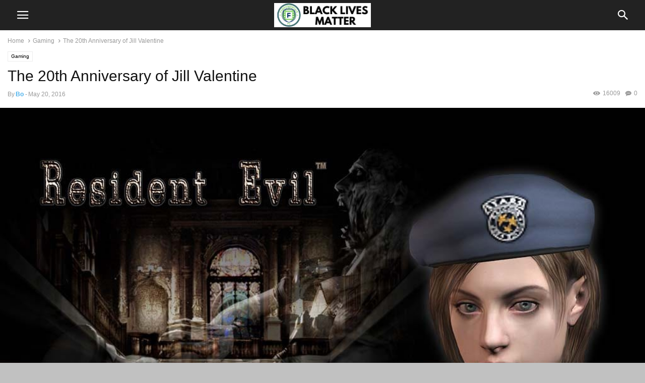

--- FILE ---
content_type: text/html; charset=UTF-8
request_url: https://www.thefandomentals.com/20-years-later-jill-valentine-and-claire-redfield/
body_size: 25495
content:
<!doctype html><html lang=en-us prefix="og: https://ogp.me/ns#"><head><meta charset=utf-8>
<script>var __ezHttpConsent={setByCat:function(src,tagType,attributes,category,force,customSetScriptFn=null){var setScript=function(){if(force||window.ezTcfConsent[category]){if(typeof customSetScriptFn==='function'){customSetScriptFn();}else{var scriptElement=document.createElement(tagType);scriptElement.src=src;attributes.forEach(function(attr){for(var key in attr){if(attr.hasOwnProperty(key)){scriptElement.setAttribute(key,attr[key]);}}});var firstScript=document.getElementsByTagName(tagType)[0];firstScript.parentNode.insertBefore(scriptElement,firstScript);}}};if(force||(window.ezTcfConsent&&window.ezTcfConsent.loaded)){setScript();}else if(typeof getEzConsentData==="function"){getEzConsentData().then(function(ezTcfConsent){if(ezTcfConsent&&ezTcfConsent.loaded){setScript();}else{console.error("cannot get ez consent data");force=true;setScript();}});}else{force=true;setScript();console.error("getEzConsentData is not a function");}},};</script>
<script>var ezTcfConsent=window.ezTcfConsent?window.ezTcfConsent:{loaded:false,store_info:false,develop_and_improve_services:false,measure_ad_performance:false,measure_content_performance:false,select_basic_ads:false,create_ad_profile:false,select_personalized_ads:false,create_content_profile:false,select_personalized_content:false,understand_audiences:false,use_limited_data_to_select_content:false,};function getEzConsentData(){return new Promise(function(resolve){document.addEventListener("ezConsentEvent",function(event){var ezTcfConsent=event.detail.ezTcfConsent;resolve(ezTcfConsent);});});}</script>
<script>if(typeof _setEzCookies!=='function'){function _setEzCookies(ezConsentData){var cookies=window.ezCookieQueue;for(var i=0;i<cookies.length;i++){var cookie=cookies[i];if(ezConsentData&&ezConsentData.loaded&&ezConsentData[cookie.tcfCategory]){document.cookie=cookie.name+"="+cookie.value;}}}}
window.ezCookieQueue=window.ezCookieQueue||[];if(typeof addEzCookies!=='function'){function addEzCookies(arr){window.ezCookieQueue=[...window.ezCookieQueue,...arr];}}
addEzCookies([]);if(window.ezTcfConsent&&window.ezTcfConsent.loaded){_setEzCookies(window.ezTcfConsent);}else if(typeof getEzConsentData==="function"){getEzConsentData().then(function(ezTcfConsent){if(ezTcfConsent&&ezTcfConsent.loaded){_setEzCookies(window.ezTcfConsent);}else{console.error("cannot get ez consent data");_setEzCookies(window.ezTcfConsent);}});}else{console.error("getEzConsentData is not a function");_setEzCookies(window.ezTcfConsent);}</script><script src=https://cmp.gatekeeperconsent.com/min.js async></script><script data-ezscrex=false data-cfasync=false data-pagespeed-no-defer>var __ez=__ez||{};__ez.stms=Date.now();__ez.evt={};__ez.script={};__ez.ck=__ez.ck||{};__ez.template={};__ez.template.isOrig=true;window.__ezScriptHost="//www.ezojs.com";__ez.queue=__ez.queue||function(){var e=0,i=0,t=[],n=!1,o=[],r=[],s=!0,a=function(e,i,n,o,r,s,a){var l=arguments.length>7&&void 0!==arguments[7]?arguments[7]:window,d=this;this.name=e,this.funcName=i,this.parameters=null===n?null:w(n)?n:[n],this.isBlock=o,this.blockedBy=r,this.deleteWhenComplete=s,this.isError=!1,this.isComplete=!1,this.isInitialized=!1,this.proceedIfError=a,this.fWindow=l,this.isTimeDelay=!1,this.process=function(){f("... func = "+e),d.isInitialized=!0,d.isComplete=!0,f("... func.apply: "+e);var i=d.funcName.split("."),n=null,o=this.fWindow||window;i.length>3||(n=3===i.length?o[i[0]][i[1]][i[2]]:2===i.length?o[i[0]][i[1]]:o[d.funcName]),null!=n&&n.apply(null,this.parameters),!0===d.deleteWhenComplete&&delete t[e],!0===d.isBlock&&(f("----- F'D: "+d.name),m())}},l=function(e,i,t,n,o,r,s){var a=arguments.length>7&&void 0!==arguments[7]?arguments[7]:window,l=this;this.name=e,this.path=i,this.async=o,this.defer=r,this.isBlock=t,this.blockedBy=n,this.isInitialized=!1,this.isError=!1,this.isComplete=!1,this.proceedIfError=s,this.fWindow=a,this.isTimeDelay=!1,this.isPath=function(e){return"/"===e[0]&&"/"!==e[1]},this.getSrc=function(e){return void 0!==window.__ezScriptHost&&this.isPath(e)&&"banger.js"!==this.name?window.__ezScriptHost+e:e},this.process=function(){l.isInitialized=!0,f("... file = "+e);var i=this.fWindow?this.fWindow.document:document,t=i.createElement("script");t.src=this.getSrc(this.path),!0===o?t.async=!0:!0===r&&(t.defer=!0),t.onerror=function(){var e={url:window.location.href,name:l.name,path:l.path,user_agent:window.navigator.userAgent};"undefined"!=typeof _ezaq&&(e.pageview_id=_ezaq.page_view_id);var i=encodeURIComponent(JSON.stringify(e)),t=new XMLHttpRequest;t.open("GET","//g.ezoic.net/ezqlog?d="+i,!0),t.send(),f("----- ERR'D: "+l.name),l.isError=!0,!0===l.isBlock&&m()},t.onreadystatechange=t.onload=function(){var e=t.readyState;f("----- F'D: "+l.name),e&&!/loaded|complete/.test(e)||(l.isComplete=!0,!0===l.isBlock&&m())},i.getElementsByTagName("head")[0].appendChild(t)}},d=function(e,i){this.name=e,this.path="",this.async=!1,this.defer=!1,this.isBlock=!1,this.blockedBy=[],this.isInitialized=!0,this.isError=!1,this.isComplete=i,this.proceedIfError=!1,this.isTimeDelay=!1,this.process=function(){}};function c(e,i,n,s,a,d,c,u,f){var m=new l(e,i,n,s,a,d,c,f);!0===u?o[e]=m:r[e]=m,t[e]=m,h(m)}function h(e){!0!==u(e)&&0!=s&&e.process()}function u(e){if(!0===e.isTimeDelay&&!1===n)return f(e.name+" blocked = TIME DELAY!"),!0;if(w(e.blockedBy))for(var i=0;i<e.blockedBy.length;i++){var o=e.blockedBy[i];if(!1===t.hasOwnProperty(o))return f(e.name+" blocked = "+o),!0;if(!0===e.proceedIfError&&!0===t[o].isError)return!1;if(!1===t[o].isComplete)return f(e.name+" blocked = "+o),!0}return!1}function f(e){var i=window.location.href,t=new RegExp("[?&]ezq=([^&#]*)","i").exec(i);"1"===(t?t[1]:null)&&console.debug(e)}function m(){++e>200||(f("let's go"),p(o),p(r))}function p(e){for(var i in e)if(!1!==e.hasOwnProperty(i)){var t=e[i];!0===t.isComplete||u(t)||!0===t.isInitialized||!0===t.isError?!0===t.isError?f(t.name+": error"):!0===t.isComplete?f(t.name+": complete already"):!0===t.isInitialized&&f(t.name+": initialized already"):t.process()}}function w(e){return"[object Array]"==Object.prototype.toString.call(e)}return window.addEventListener("load",(function(){setTimeout((function(){n=!0,f("TDELAY -----"),m()}),5e3)}),!1),{addFile:c,addFileOnce:function(e,i,n,o,r,s,a,l,d){t[e]||c(e,i,n,o,r,s,a,l,d)},addDelayFile:function(e,i){var n=new l(e,i,!1,[],!1,!1,!0);n.isTimeDelay=!0,f(e+" ...  FILE! TDELAY"),r[e]=n,t[e]=n,h(n)},addFunc:function(e,n,s,l,d,c,u,f,m,p){!0===c&&(e=e+"_"+i++);var w=new a(e,n,s,l,d,u,f,p);!0===m?o[e]=w:r[e]=w,t[e]=w,h(w)},addDelayFunc:function(e,i,n){var o=new a(e,i,n,!1,[],!0,!0);o.isTimeDelay=!0,f(e+" ...  FUNCTION! TDELAY"),r[e]=o,t[e]=o,h(o)},items:t,processAll:m,setallowLoad:function(e){s=e},markLoaded:function(e){if(e&&0!==e.length){if(e in t){var i=t[e];!0===i.isComplete?f(i.name+" "+e+": error loaded duplicate"):(i.isComplete=!0,i.isInitialized=!0)}else t[e]=new d(e,!0);f("markLoaded dummyfile: "+t[e].name)}},logWhatsBlocked:function(){for(var e in t)!1!==t.hasOwnProperty(e)&&u(t[e])}}}();__ez.evt.add=function(e,t,n){e.addEventListener?e.addEventListener(t,n,!1):e.attachEvent?e.attachEvent("on"+t,n):e["on"+t]=n()},__ez.evt.remove=function(e,t,n){e.removeEventListener?e.removeEventListener(t,n,!1):e.detachEvent?e.detachEvent("on"+t,n):delete e["on"+t]};__ez.script.add=function(e){var t=document.createElement("script");t.src=e,t.async=!0,t.type="text/javascript",document.getElementsByTagName("head")[0].appendChild(t)};__ez.dot=__ez.dot||{};__ez.queue.addFileOnce('/detroitchicago/boise.js','//go.ezodn.com/detroitchicago/boise.js?gcb=195-4&cb=5',true,[],true,false,true,false);__ez.queue.addFileOnce('/parsonsmaize/abilene.js','//go.ezodn.com/parsonsmaize/abilene.js?gcb=195-4&cb=e80eca0cdb',true,[],true,false,true,false);__ez.queue.addFileOnce('/parsonsmaize/mulvane.js','//go.ezodn.com/parsonsmaize/mulvane.js?gcb=195-4&cb=e75e48eec0',true,['/parsonsmaize/abilene.js'],true,false,true,false);__ez.queue.addFileOnce('/detroitchicago/birmingham.js','//go.ezodn.com/detroitchicago/birmingham.js?gcb=195-4&cb=539c47377c',true,['/parsonsmaize/abilene.js'],true,false,true,false);</script><script data-ezscrex=false data-cfasync=false>__ez.ssaf=[17,19,16];__ez.sswp=4;__ez.ssv=577539;__ez.sshsdef=false;</script><script data-ezscrex=false data-cfasync=false>__ez.queue.addFile('/tardisrocinante/screx.js','//go.ezodn.com/tardisrocinante/screx.js?gcb=4&cb=5',false,['/detroitchicago/tulsa.js'],true,false,true,false);</script><script data-ezscrex=false data-cfasync=false>(function(){if("function"===typeof window.CustomEvent)return!1;window.CustomEvent=function(c,a){a=a||{bubbles:!1,cancelable:!1,detail:null};var b=document.createEvent("CustomEvent");b.initCustomEvent(c,a.bubbles,a.cancelable,a.detail);return b}})();</script><script data-ezscrex=false data-cfasync=false>__ez.queue.addFile('/detroitchicago/tulsa.js','//go.ezodn.com/detroitchicago/tulsa.js?gcb=195-4&cb=9',false,[],true,false,true,false);</script><script data-ezscrex=false data-cfasync=false>window._ezaq=Object.assign({"ad_cache_level":1,"adpicker_placement_cnt":0,"ai_placeholder_cache_level":1,"ai_placeholder_placement_cnt":-1,"article_category":"Gaming","author":"Bo","domain":"thefandomentals.com","domain_id":77551,"ezcache_level":0,"ezcache_skip_code":0,"has_bad_image":0,"has_bad_words":0,"is_sitespeed":1,"lt_cache_level":0,"publish_date":"2016-05-20","response_size":105759,"response_size_orig":92066,"response_time_orig":0,"template_id":122,"url":"https://www.thefandomentals.com/20-years-later-jill-valentine-and-claire-redfield/","word_count":0,"worst_bad_word_level":0},typeof window._ezaq!=="undefined"?window._ezaq:{});__ez.queue.markLoaded('ezaqBaseReady');</script><script data-ezscrex=false data-cfasync=false>window.ezAnalyticsStatic=true;window._ez_send_requests_through_ezoic=true;window.ezWp=true;function analyticsAddScript(script){var ezDynamic=document.createElement('script');ezDynamic.type='text/javascript';ezDynamic.innerHTML=script;document.head.appendChild(ezDynamic);}
function getCookiesWithPrefix(){var allCookies=document.cookie.split(';');var cookiesWithPrefix={};for(var i=0;i<allCookies.length;i++){var cookie=allCookies[i].trim();for(var j=0;j<arguments.length;j++){var prefix=arguments[j];if(cookie.indexOf(prefix)===0){var cookieParts=cookie.split('=');var cookieName=cookieParts[0];var cookieValue=cookieParts.slice(1).join('=');cookiesWithPrefix[cookieName]=decodeURIComponent(cookieValue);break;}}}
return cookiesWithPrefix;}
function productAnalytics(){var d={"dhh":"//go.ezodn.com","pr":[6],"omd5":"e1b6a91bb8dc0f45a5c8bd84d74de215"};d.u=_ezaq.url;d.p=_ezaq.page_view_id;d.v=_ezaq.visit_uuid;d.ab=_ezaq.ab_test_id;d.e=JSON.stringify(_ezaq);d.ref=document.referrer;d.c=getCookiesWithPrefix('active_template','ez','lp_');if(typeof ez_utmParams!=='undefined'){d.utm=ez_utmParams;}
var dataText=JSON.stringify(d);var xhr=new XMLHttpRequest();xhr.open('POST','//g.ezoic.net/ezais/analytics?cb=1',true);xhr.onload=function(){if(xhr.status!=200){return;}
if(document.readyState!=='loading'){analyticsAddScript(xhr.response);return;}
var eventFunc=function(){if(document.readyState==='loading'){return;}
document.removeEventListener('readystatechange',eventFunc,false);analyticsAddScript(xhr.response);};document.addEventListener('readystatechange',eventFunc,false);};xhr.setRequestHeader('Content-Type','text/plain');xhr.send(dataText);}
__ez.queue.addFunc("productAnalytics","productAnalytics",null,true,['ezaqBaseReady'],false,false,false,true);</script><base href=https://www.thefandomentals.com/20-years-later-jill-valentine-and-claire-redfield/><meta name=viewport content="width=device-width,initial-scale=1"><link rel=pingback href=https://www.thefandomentals.com/xmlrpc.php><meta property="og:image" content="https://www.thefandomentals.com/wp-content/uploads/2016/12/jill-cover.jpg"><meta name=author content="Bo"><title>The 20th Anniversary of Jill Valentine - The Fandomentals</title><meta name=description content="Can you believe 20 years have passed since the first Resident Evil game released?"><meta name=robots content="follow, index, max-snippet:-1, max-video-preview:-1, max-image-preview:large"><link rel=canonical href=https://www.thefandomentals.com/20-years-later-jill-valentine-and-claire-redfield/><meta property="og:locale" content="en_US"><meta property="og:type" content="article"><meta property="og:title" content="The 20th Anniversary of Jill Valentine - The Fandomentals"><meta property="og:description" content="Can you believe 20 years have passed since the first Resident Evil game released?"><meta property="og:url" content="https://www.thefandomentals.com/20-years-later-jill-valentine-and-claire-redfield/"><meta property="og:site_name" content="The Fandomentals"><meta property="article:publisher" content="https://www.facebook.com/Fandomentals/"><meta property="article:author" content="https://www.facebook.com/profile.php?id=100012784485483"><meta property="article:tag" content="Resident Evil"><meta property="article:section" content="Gaming"><meta property="og:updated_time" content="2017-08-19T21:58:19-07:00"><meta property="fb:app_id" content="702641009906880"><meta property="og:image" content="https://www.thefandomentals.com/wp-content/uploads/2016/12/jill-cover.jpg"><meta property="og:image:secure_url" content="https://www.thefandomentals.com/wp-content/uploads/2016/12/jill-cover.jpg"><meta property="og:image:width" content="1024"><meta property="og:image:height" content="768"><meta property="og:image:alt" content="The 20th Anniversary of Jill Valentine"><meta property="og:image:type" content="image/jpeg"><meta property="article:published_time" content="2016-05-20T07:00:43-07:00"><meta property="article:modified_time" content="2017-08-19T21:58:19-07:00"><meta name=twitter:card content="summary_large_image"><meta name=twitter:title content="The 20th Anniversary of Jill Valentine - The Fandomentals"><meta name=twitter:description content="Can you believe 20 years have passed since the first Resident Evil game released?"><meta name=twitter:site content="@TheFandomentals"><meta name=twitter:creator content="@BoFandomental"><meta name=twitter:image content="https://www.thefandomentals.com/wp-content/uploads/2016/12/jill-cover.jpg"><meta name=twitter:label1 content="Written by"><meta name=twitter:data1 content="Bo"><meta name=twitter:label2 content="Time to read"><meta name=twitter:data2 content="11 minutes"><script type=application/ld+json class=rank-math-schema>{"@context":"https://schema.org","@graph":[{"@type":["Website","Organization"],"@id":"https://www.thefandomentals.com/#organization","name":"Bo","url":"https://www.thefandomentals.com","sameAs":["https://www.facebook.com/Fandomentals/","https://twitter.com/TheFandomentals"],"logo":{"@type":"ImageObject","@id":"https://secure.gravatar.com/avatar/18291ac028e6b6602c3be263324acac149cfc6a35ab2b1fd5ea6e0acd9b7a628?s=96&amp;d=wp_user_avatar&amp;r=g","url":"https://secure.gravatar.com/avatar/18291ac028e6b6602c3be263324acac149cfc6a35ab2b1fd5ea6e0acd9b7a628?s=96&amp;d=wp_user_avatar&amp;r=g","caption":"Bo","inLanguage":"en-US"},"openingHours":["Monday,Tuesday,Wednesday,Thursday,Friday,Saturday,Sunday 09:00-17:00"]},{"@type":"WebSite","@id":"https://www.thefandomentals.com/#website","url":"https://www.thefandomentals.com","name":"The Fandomentals","publisher":{"@id":"https://www.thefandomentals.com/#organization"},"inLanguage":"en-US"},{"@type":"ImageObject","@id":"https://www.thefandomentals.com/wp-content/uploads/2016/12/jill-cover.jpg","url":"https://www.thefandomentals.com/wp-content/uploads/2016/12/jill-cover.jpg","width":"1024","height":"768","inLanguage":"en-US"},{"@type":"BreadcrumbList","@id":"https://www.thefandomentals.com/20-years-later-jill-valentine-and-claire-redfield/#breadcrumb","itemListElement":[{"@type":"ListItem","position":"1","item":{"@id":"https://www.thefandomentals.com","name":"Home"}},{"@type":"ListItem","position":"2","item":{"@id":"https://www.thefandomentals.com/category/gaming/","name":"Gaming"}},{"@type":"ListItem","position":"3","item":{"@id":"https://www.thefandomentals.com/20-years-later-jill-valentine-and-claire-redfield/","name":"The 20th Anniversary of Jill Valentine"}}]},{"@type":"WebPage","@id":"https://www.thefandomentals.com/20-years-later-jill-valentine-and-claire-redfield/#webpage","url":"https://www.thefandomentals.com/20-years-later-jill-valentine-and-claire-redfield/","name":"The 20th Anniversary of Jill Valentine - The Fandomentals","datePublished":"2016-05-20T07:00:43-07:00","dateModified":"2017-08-19T21:58:19-07:00","isPartOf":{"@id":"https://www.thefandomentals.com/#website"},"primaryImageOfPage":{"@id":"https://www.thefandomentals.com/wp-content/uploads/2016/12/jill-cover.jpg"},"inLanguage":"en-US","breadcrumb":{"@id":"https://www.thefandomentals.com/20-years-later-jill-valentine-and-claire-redfield/#breadcrumb"}},{"@type":"Person","@id":"https://www.thefandomentals.com/author/bo/","name":"Bo","description":"Bo relaxes after long days of staring at computers by staring at computers some more, and feels slightly guilty over his love for Villanelle.","url":"https://www.thefandomentals.com/author/bo/","image":{"@type":"ImageObject","@id":"https://secure.gravatar.com/avatar/18291ac028e6b6602c3be263324acac149cfc6a35ab2b1fd5ea6e0acd9b7a628?s=96&amp;d=wp_user_avatar&amp;r=g","url":"https://secure.gravatar.com/avatar/18291ac028e6b6602c3be263324acac149cfc6a35ab2b1fd5ea6e0acd9b7a628?s=96&amp;d=wp_user_avatar&amp;r=g","caption":"Bo","inLanguage":"en-US"}},{"@type":"BlogPosting","headline":"The 20th Anniversary of Jill Valentine - The Fandomentals","datePublished":"2016-05-20T07:00:43-07:00","dateModified":"2017-08-19T21:58:19-07:00","articleSection":"Gaming","author":{"@id":"https://www.thefandomentals.com/author/bo/","name":"Bo"},"publisher":{"@id":"https://www.thefandomentals.com/#organization"},"description":"Can you believe 20 years have passed since the first Resident Evil game released?","name":"The 20th Anniversary of Jill Valentine - The Fandomentals","@id":"https://www.thefandomentals.com/20-years-later-jill-valentine-and-claire-redfield/#richSnippet","isPartOf":{"@id":"https://www.thefandomentals.com/20-years-later-jill-valentine-and-claire-redfield/#webpage"},"image":{"@id":"https://www.thefandomentals.com/wp-content/uploads/2016/12/jill-cover.jpg"},"inLanguage":"en-US","mainEntityOfPage":{"@id":"https://www.thefandomentals.com/20-years-later-jill-valentine-and-claire-redfield/#webpage"}}]}</script><link rel=dns-prefetch href=//www.thefandomentals.com><link rel=dns-prefetch href=//js.stripe.com><link rel=alternate title="oEmbed (JSON)" type=application/json+oembed href="https://www.thefandomentals.com/wp-json/oembed/1.0/embed?url=https%3A%2F%2Fwww.thefandomentals.com%2F20-years-later-jill-valentine-and-claire-redfield%2F"><link rel=alternate title="oEmbed (XML)" type=text/xml+oembed href="https://www.thefandomentals.com/wp-json/oembed/1.0/embed?url=https%3A%2F%2Fwww.thefandomentals.com%2F20-years-later-jill-valentine-and-claire-redfield%2F&amp;format=xml"><script src="//www.googletagmanager.com/gtag/js?id=G-XK9W0940LK" data-cfasync=false data-wpfc-render=false async></script><script data-cfasync=false data-wpfc-render=false>var em_version='8.10.2';var em_track_user=true;var em_no_track_reason='';var ExactMetricsDefaultLocations={"page_location":"https:\/\/www.thefandomentals.com\/20-years-later-jill-valentine-and-claire-redfield\/"};if(typeof ExactMetricsPrivacyGuardFilter==='function'){var ExactMetricsLocations=(typeof ExactMetricsExcludeQuery==='object')?ExactMetricsPrivacyGuardFilter(ExactMetricsExcludeQuery):ExactMetricsPrivacyGuardFilter(ExactMetricsDefaultLocations);}else{var ExactMetricsLocations=(typeof ExactMetricsExcludeQuery==='object')?ExactMetricsExcludeQuery:ExactMetricsDefaultLocations;}
var disableStrs=['ga-disable-G-XK9W0940LK',];function __gtagTrackerIsOptedOut(){for(var index=0;index<disableStrs.length;index++){if(document.cookie.indexOf(disableStrs[index]+'=true')>-1){return true;}}
return false;}
if(__gtagTrackerIsOptedOut()){for(var index=0;index<disableStrs.length;index++){window[disableStrs[index]]=true;}}
function __gtagTrackerOptout(){for(var index=0;index<disableStrs.length;index++){document.cookie=disableStrs[index]+'=true; expires=Thu, 31 Dec 2099 23:59:59 UTC; path=/';window[disableStrs[index]]=true;}}
if('undefined'===typeof gaOptout){function gaOptout(){__gtagTrackerOptout();}}
window.dataLayer=window.dataLayer||[];window.ExactMetricsDualTracker={helpers:{},trackers:{},};if(em_track_user){function __gtagDataLayer(){dataLayer.push(arguments);}
function __gtagTracker(type,name,parameters){if(!parameters){parameters={};}
if(parameters.send_to){__gtagDataLayer.apply(null,arguments);return;}
if(type==='event'){parameters.send_to=exactmetrics_frontend.v4_id;var hookName=name;if(typeof parameters['event_category']!=='undefined'){hookName=parameters['event_category']+':'+name;}
if(typeof ExactMetricsDualTracker.trackers[hookName]!=='undefined'){ExactMetricsDualTracker.trackers[hookName](parameters);}else{__gtagDataLayer('event',name,parameters);}}else{__gtagDataLayer.apply(null,arguments);}}
__gtagTracker('js',new Date());__gtagTracker('set',{'developer_id.dNDMyYj':true,});if(ExactMetricsLocations.page_location){__gtagTracker('set',ExactMetricsLocations);}
__gtagTracker('config','G-XK9W0940LK',{"forceSSL":"true"});window.gtag=__gtagTracker;(function(){var noopfn=function(){return null;};var newtracker=function(){return new Tracker();};var Tracker=function(){return null;};var p=Tracker.prototype;p.get=noopfn;p.set=noopfn;p.send=function(){var args=Array.prototype.slice.call(arguments);args.unshift('send');__gaTracker.apply(null,args);};var __gaTracker=function(){var len=arguments.length;if(len===0){return;}
var f=arguments[len-1];if(typeof f!=='object'||f===null||typeof f.hitCallback!=='function'){if('send'===arguments[0]){var hitConverted,hitObject=false,action;if('event'===arguments[1]){if('undefined'!==typeof arguments[3]){hitObject={'eventAction':arguments[3],'eventCategory':arguments[2],'eventLabel':arguments[4],'value':arguments[5]?arguments[5]:1,}}}
if('pageview'===arguments[1]){if('undefined'!==typeof arguments[2]){hitObject={'eventAction':'page_view','page_path':arguments[2],}}}
if(typeof arguments[2]==='object'){hitObject=arguments[2];}
if(typeof arguments[5]==='object'){Object.assign(hitObject,arguments[5]);}
if('undefined'!==typeof arguments[1].hitType){hitObject=arguments[1];if('pageview'===hitObject.hitType){hitObject.eventAction='page_view';}}
if(hitObject){action='timing'===arguments[1].hitType?'timing_complete':hitObject.eventAction;hitConverted=mapArgs(hitObject);__gtagTracker('event',action,hitConverted);}}
return;}
function mapArgs(args){var arg,hit={};var gaMap={'eventCategory':'event_category','eventAction':'event_action','eventLabel':'event_label','eventValue':'event_value','nonInteraction':'non_interaction','timingCategory':'event_category','timingVar':'name','timingValue':'value','timingLabel':'event_label','page':'page_path','location':'page_location','title':'page_title','referrer':'page_referrer',};for(arg in args){if(!(!args.hasOwnProperty(arg)||!gaMap.hasOwnProperty(arg))){hit[gaMap[arg]]=args[arg];}else{hit[arg]=args[arg];}}
return hit;}
try{f.hitCallback();}catch(ex){}};__gaTracker.create=newtracker;__gaTracker.getByName=newtracker;__gaTracker.getAll=function(){return[];};__gaTracker.remove=noopfn;__gaTracker.loaded=true;window['__gaTracker']=__gaTracker;})();}else{console.log("");(function(){function __gtagTracker(){return null;}
window['__gtagTracker']=__gtagTracker;window['gtag']=__gtagTracker;})();}</script><style id=wp-img-auto-sizes-contain-inline-css>img:is([sizes=auto i],[sizes^="auto," i]){contain-intrinsic-size:3e3px 1500px}</style><style id=wp-emoji-styles-inline-css>img.wp-smiley,img.emoji{display:inline!important;border:none!important;box-shadow:0 0!important;height:1em!important;width:1em!important;margin:0 .07em!important;vertical-align:-.1em!important;background:0 0!important;padding:0!important}</style><style id=wp-block-library-inline-css>:root{--wp-block-synced-color:#7a00df;--wp-block-synced-color--rgb:122,0,223;--wp-bound-block-color:var(--wp-block-synced-color);--wp-editor-canvas-background:#ddd;--wp-admin-theme-color:#007cba;--wp-admin-theme-color--rgb:0,124,186;--wp-admin-theme-color-darker-10:#006ba1;--wp-admin-theme-color-darker-10--rgb:0,107,160.5;--wp-admin-theme-color-darker-20:#005a87;--wp-admin-theme-color-darker-20--rgb:0,90,135;--wp-admin-border-width-focus:2px}@media(min-resolution:192dpi){:root{--wp-admin-border-width-focus:1.5px}}.wp-element-button{cursor:pointer}:root .has-very-light-gray-background-color{background-color:#eee}:root .has-very-dark-gray-background-color{background-color:#313131}:root .has-very-light-gray-color{color:#eee}:root .has-very-dark-gray-color{color:#313131}:root .has-vivid-green-cyan-to-vivid-cyan-blue-gradient-background{background:linear-gradient(135deg,#00d084,#0693e3)}:root .has-purple-crush-gradient-background{background:linear-gradient(135deg,#34e2e4,#4721fb 50%,#ab1dfe)}:root .has-hazy-dawn-gradient-background{background:linear-gradient(135deg,#faaca8,#dad0ec)}:root .has-subdued-olive-gradient-background{background:linear-gradient(135deg,#fafae1,#67a671)}:root .has-atomic-cream-gradient-background{background:linear-gradient(135deg,#fdd79a,#004a59)}:root .has-nightshade-gradient-background{background:linear-gradient(135deg,#330968,#31cdcf)}:root .has-midnight-gradient-background{background:linear-gradient(135deg,#020381,#2874fc)}:root{--wp--preset--font-size--normal:16px;--wp--preset--font-size--huge:42px}.has-regular-font-size{font-size:1em}.has-larger-font-size{font-size:2.625em}.has-normal-font-size{font-size:var(--wp--preset--font-size--normal)}.has-huge-font-size{font-size:var(--wp--preset--font-size--huge)}.has-text-align-center{text-align:center}.has-text-align-left{text-align:left}.has-text-align-right{text-align:right}.has-fit-text{white-space:nowrap!important}#end-resizable-editor-section{display:none}.aligncenter{clear:both}.items-justified-left{justify-content:flex-start}.items-justified-center{justify-content:center}.items-justified-right{justify-content:flex-end}.items-justified-space-between{justify-content:space-between}.screen-reader-text{border:0;clip-path:inset(50%);height:1px;margin:-1px;overflow:hidden;padding:0;position:absolute;width:1px;word-wrap:normal!important}.screen-reader-text:focus{background-color:#ddd;clip-path:none;color:#444;display:block;font-size:1em;height:auto;left:5px;line-height:normal;padding:15px 23px 14px;text-decoration:none;top:5px;width:auto;z-index:100000}html :where(.has-border-color){border-style:solid}html :where([style*=border-top-color]){border-top-style:solid}html :where([style*=border-right-color]){border-right-style:solid}html :where([style*=border-bottom-color]){border-bottom-style:solid}html :where([style*=border-left-color]){border-left-style:solid}html :where([style*=border-width]){border-style:solid}html :where([style*=border-top-width]){border-top-style:solid}html :where([style*=border-right-width]){border-right-style:solid}html :where([style*=border-bottom-width]){border-bottom-style:solid}html :where([style*=border-left-width]){border-left-style:solid}html :where(img[class*=wp-image-]){height:auto;max-width:100%}:where(figure){margin:0 0 1em}html :where(.is-position-sticky){--wp-admin--admin-bar--position-offset:var(--wp-admin--admin-bar--height,0px)}@media screen and (max-width:600px){html :where(.is-position-sticky){--wp-admin--admin-bar--position-offset:0px}}</style><style id=classic-theme-styles-inline-css>/*!This file is auto-generated*/.wp-block-button__link{color:#fff;background-color:#32373c;border-radius:9999px;box-shadow:0 0;text-decoration:none;padding:calc(.667em + 2px)calc(1.333em + 2px);font-size:1.125em}.wp-block-file__button{background:#32373c;color:#fff;text-decoration:none}</style><link rel=stylesheet id=wpedon-css href="https://www.thefandomentals.com/wp-content/plugins/easy-paypal-donation/assets/css/wpedon.css?ver=1.5.1" media=all><link rel=stylesheet id=swpm.common-css href="https://www.thefandomentals.com/wp-content/plugins/simple-membership/css/swpm.common.css?ver=4.6.9" media=all><link rel=stylesheet id=ppress-frontend-css href="https://www.thefandomentals.com/wp-content/plugins/wp-user-avatar/assets/css/frontend.min.css?ver=4.16.8" media=all><link rel=stylesheet id=ppress-flatpickr-css href="https://www.thefandomentals.com/wp-content/plugins/wp-user-avatar/assets/flatpickr/flatpickr.min.css?ver=4.16.8" media=all><link rel=stylesheet id=ppress-select2-css href="https://www.thefandomentals.com/wp-content/plugins/wp-user-avatar/assets/select2/select2.min.css?ver=6.9" media=all><link rel=stylesheet id=light-style-css href="https://www.thefandomentals.com/wp-content/plugins/organize-series/orgSeriesLightTheme.css?ver=6.9" media=all><link rel=stylesheet id=pps-post-list-box-frontend-css href="https://www.thefandomentals.com/wp-content/plugins/organize-series/addons/post-list-box/classes/../assets/css/post-list-box-frontend.css?ver=2.17.0" media=all><link rel=stylesheet id=reviewer-photoswipe-css href="https://www.thefandomentals.com/wp-content/plugins/reviewer/public/assets/css/photoswipe.css?ver=3.14.2" media=all><link rel=stylesheet id=dashicons-css href="https://www.thefandomentals.com/wp-includes/css/dashicons.min.css?ver=6.9" media=all><link rel=stylesheet id=reviewer-public-css href="https://www.thefandomentals.com/wp-content/plugins/reviewer/public/assets/css/reviewer-public.css?ver=3.14.2" media=all><link rel=stylesheet id=td-plugin-newsletter-css href="https://www.thefandomentals.com/wp-content/plugins/td-newsletter/style.css?ver=12.7" media=all><link rel=stylesheet id=td-plugin-multi-purpose-css href="https://www.thefandomentals.com/wp-content/plugins/td-composer/td-multi-purpose/style.css?ver=492e3cf54bd42df3b24a3de8e2307caf" media=all><link rel=stylesheet id=td-theme-css href="https://www.thefandomentals.com/wp-content/plugins/td-composer/mobile/style.css?ver=12.7" media=all><link rel=stylesheet id=pps-series-post-details-frontend-css href="https://www.thefandomentals.com/wp-content/plugins/organize-series/addons/post-details/assets/css/series-post-details-frontend.css?ver=2.17.0" media=all><link rel=stylesheet id=pps-series-post-navigation-frontend-css href="https://www.thefandomentals.com/wp-content/plugins/organize-series/addons/post-navigation/includes/../assets/css/post-navigation-frontend.css?ver=2.17.0" media=all><script src="https://www.thefandomentals.com/wp-content/plugins/google-analytics-dashboard-for-wp/assets/js/frontend-gtag.min.js?ver=8.10.2" id=exactmetrics-frontend-script-js async data-wp-strategy=async></script><script data-cfasync=false data-wpfc-render=false id=exactmetrics-frontend-script-js-extra>var exactmetrics_frontend={"js_events_tracking":"true","download_extensions":"zip,mp3,mpeg,pdf,docx,pptx,xlsx,rar","inbound_paths":"[{\"path\":\"\\\/go\\\/\",\"label\":\"affiliate\"},{\"path\":\"\\\/recommend\\\/\",\"label\":\"affiliate\"}]","home_url":"https:\/\/www.thefandomentals.com","hash_tracking":"false","v4_id":"G-XK9W0940LK"};</script><script src="https://www.thefandomentals.com/wp-includes/js/jquery/jquery.min.js?ver=3.7.1" id=jquery-core-js></script><script src="https://www.thefandomentals.com/wp-includes/js/jquery/jquery-migrate.min.js?ver=3.4.1" id=jquery-migrate-js></script><script src="https://www.thefandomentals.com/wp-content/plugins/wp-user-avatar/assets/flatpickr/flatpickr.min.js?ver=4.16.8" id=ppress-flatpickr-js></script><script src="https://www.thefandomentals.com/wp-content/plugins/wp-user-avatar/assets/select2/select2.min.js?ver=4.16.8" id=ppress-select2-js></script><link rel=https://api.w.org/ href=https://www.thefandomentals.com/wp-json/><link rel=alternate title=JSON type=application/json href=https://www.thefandomentals.com/wp-json/wp/v2/posts/2919><meta name=onesignal content="wordpress-plugin"><script>window.OneSignalDeferred=window.OneSignalDeferred||[];OneSignalDeferred.push(function(OneSignal){var oneSignal_options={};window._oneSignalInitOptions=oneSignal_options;oneSignal_options['serviceWorkerParam']={scope:'/'};oneSignal_options['serviceWorkerPath']='OneSignalSDKWorker.js.php';OneSignal.Notifications.setDefaultUrl("https://www.thefandomentals.com");oneSignal_options['wordpress']=true;oneSignal_options['appId']='96390306-efc5-4fea-b10a-fb9e8cd55fe1';oneSignal_options['allowLocalhostAsSecureOrigin']=true;oneSignal_options['welcomeNotification']={};oneSignal_options['welcomeNotification']['title']="";oneSignal_options['welcomeNotification']['message']="";oneSignal_options['path']="https://www.thefandomentals.com/wp-content/plugins/onesignal-free-web-push-notifications/sdk_files/";oneSignal_options['safari_web_id']="web.onesignal.auto.27841aa0-90c9-472e-b116-e68b5f82c9c6";oneSignal_options['promptOptions']={};oneSignal_options['notifyButton']={};oneSignal_options['notifyButton']['enable']=true;oneSignal_options['notifyButton']['position']='bottom-right';oneSignal_options['notifyButton']['theme']='default';oneSignal_options['notifyButton']['size']='medium';oneSignal_options['notifyButton']['showCredit']=true;oneSignal_options['notifyButton']['text']={};oneSignal_options['notifyButton']['offset']={};oneSignal_options['notifyButton']['offset']['bottom']='125px';oneSignal_options['notifyButton']['offset']['left']='20px';oneSignal_options['notifyButton']['offset']['right']='30px';OneSignal.init(window._oneSignalInitOptions);OneSignal.Slidedown.promptPush()});function documentInitOneSignal(){var oneSignal_elements=document.getElementsByClassName("OneSignal-prompt");var oneSignalLinkClickHandler=function(event){OneSignal.Notifications.requestPermission();event.preventDefault();};for(var i=0;i<oneSignal_elements.length;i++)
oneSignal_elements[i].addEventListener('click',oneSignalLinkClickHandler,false);}
if(document.readyState==='complete'){documentInitOneSignal();}
else{window.addEventListener("load",function(event){documentInitOneSignal();});}</script><script id=td-generated-header-js>(function(){var htmlTag=document.getElementsByTagName("html")[0];if(navigator.userAgent.indexOf("MSIE 10.0")>-1){htmlTag.className+=' ie10';}
if(!!navigator.userAgent.match(/Trident.*rv\:11\./)){htmlTag.className+=' ie11';}
if(/(iPad|iPhone|iPod)/g.test(navigator.userAgent)){htmlTag.className+=' td-md-is-ios';}
var user_agent=navigator.userAgent.toLowerCase();if(user_agent.indexOf("android")>-1){htmlTag.className+=' td-md-is-android';}
if(-1!==navigator.userAgent.indexOf('Mac OS X')){htmlTag.className+=' td-md-is-os-x';}
if(/chrom(e|ium)/.test(navigator.userAgent.toLowerCase())){htmlTag.className+=' td-md-is-chrome';}
if(-1!==navigator.userAgent.indexOf('Firefox')){htmlTag.className+=' td-md-is-firefox';}
if(-1!==navigator.userAgent.indexOf('Safari')&&-1===navigator.userAgent.indexOf('Chrome')){htmlTag.className+=' td-md-is-safari';}
if(-1!==navigator.userAgent.indexOf('IEMobile')){htmlTag.className+=' td-md-is-iemobile';}})();var tdLocalCache={};(function(){"use strict";tdLocalCache={data:{},remove:function(resource_id){delete tdLocalCache.data[resource_id];},exist:function(resource_id){return tdLocalCache.data.hasOwnProperty(resource_id)&&tdLocalCache.data[resource_id]!==null;},get:function(resource_id){return tdLocalCache.data[resource_id];},set:function(resource_id,cachedData){tdLocalCache.remove(resource_id);tdLocalCache.data[resource_id]=cachedData;}};})();var td_ajax_url="https:\/\/www.thefandomentals.com\/wp-admin\/admin-ajax.php?td_theme_name=Newspaper&v=12.7";var tdThemeName="Newspaper";var td_please_wait="Please wait...";var td_email_user_pass_incorrect="User or password incorrect!";var td_email_user_incorrect="Email or username incorrect!";var td_email_incorrect="Email incorrect!";</script><style>.td-menu-background:before,.td-search-background:before{background:#333145;background:-moz-linear-gradient(top,#333145 0%,#81d742 100%);background:-webkit-gradient(left top,left bottom,color-stop(0%,#333145),color-stop(100%,#81d742));background:-webkit-linear-gradient(top,#333145 0%,#81d742 100%);background:-o-linear-gradient(top,#333145 0%,#81d742 100%);background:-ms-linear-gradient(top,#333145 0%,#81d742 100%);background:linear-gradient(to bottom,#333145 0%,#81d742 100%);filter:progid:DXImageTransform.Microsoft.gradient( startColorstr='#333145',endColorstr='#81d742',GradientType=0 )}</style><link rel=icon href=https://www.thefandomentals.com/wp-content/uploads/2016/11/cropped-fandomentals-SM-transp-back-02-32x32.png sizes=32x32><link rel=icon href=https://www.thefandomentals.com/wp-content/uploads/2016/11/cropped-fandomentals-SM-transp-back-02-300x300.png sizes=192x192><link rel=apple-touch-icon href=https://www.thefandomentals.com/wp-content/uploads/2016/11/cropped-fandomentals-SM-transp-back-02-300x300.png><meta name=msapplication-TileImage content="https://www.thefandomentals.com/wp-content/uploads/2016/11/cropped-fandomentals-SM-transp-back-02-300x300.png"><style>.tdm-btn-style1{background-color:#81d742}.tdm-btn-style2:before{border-color:#81d742}.tdm-btn-style2{color:#81d742}.tdm-btn-style3{-webkit-box-shadow:0 2px 16px #81d742;-moz-box-shadow:0 2px 16px #81d742;box-shadow:0 2px 16px #81d742}.tdm-btn-style3:hover{-webkit-box-shadow:0 4px 26px #81d742;-moz-box-shadow:0 4px 26px #81d742;box-shadow:0 4px 26px #81d742}</style><style id=tdw-css-placeholder></style><script data-ezscrex=false>window.QubitCssExclusions=["nav",".entry-summary",".excerpt",".entry-actions",".widget-area",".site-footer"];</script><script async data=qubit src="//www.ezojs.com/ezoic/sa.min.js?q=1"></script><script>window.ezstandalone=window.ezstandalone||{};ezstandalone.cmd=ezstandalone.cmd||[];</script><script>(function(){if(document.getElementById('qubit-js-ezoic')){return;}
var start=Date.now();var delay=50;function loadQubitScript(){if(window.QubitInstantRemove){if(typeof ezstandalone!=='undefined'&&typeof ezstandalone.CleanupGhostPlaceholders==='function'){ezstandalone.CleanupGhostPlaceholders();}}
var s=document.createElement('script');s.id='qubit-js-ezoic';s.src='https://g.ezoic.net/porpoiseant/qubit.js?v=2&did=77551';s.async=true;document.head.appendChild(s);}
function waitForStandalone(){var timeElapsed=Date.now()-start;if(window.ezstandalone&&typeof window.ezstandalone.GetGeneratedId==='function'){var isPlacementService=typeof window.productEzoicAds==="function"||!!document.querySelector('[data-method="placement-service"]');if(window.QubitInstantRemove){isPlacementService=false;}
if(isPlacementService&&window.ezFinishedStatic||isPlacementService&&timeElapsed>10000||!isPlacementService){loadQubitScript();return;}}
if(timeElapsed>=30000){console.error('ezstandalone not ready after 30s, skipping qubit load');return;}
setTimeout(waitForStandalone,delay);delay=Math.min(Math.floor(delay*1.02),500);}
waitForStandalone();})();</script><script>var ezoTemplate='old_site_mobile_noads';var ezouid='1';var ezoFormfactor='2';</script><script data-ezscrex=false>var soc_app_id='0';var did=77551;var ezdomain='thefandomentals.com';var ezoicSearchable=1;</script></head><body class="wp-singular post-template-default single single-post postid-2919 single-format-standard wp-theme- wp-child-theme-" itemscope itemtype=https://schema.org/WebPage><div class=td-scroll-up><i class=td-icon-menu-up></i></div><div class=td-menu-background style=visibility:hidden></div><div id=td-mobile-nav style=visibility:hidden><div class=td-mobile-container><div class=td-menu-socials-wrap><div class=td-menu-socials></div><div class=td-mobile-close><span><i class=td-icon-close-mobile></i></span></div></div><div class=td-mobile-content><ul><li class=menu-item-first><a href=https://www.thefandomentals.com/wp-admin/nav-menus.php>Click here - to use the wp menu builder</a></ul></div></div></div><div class=td-search-background style=visibility:hidden></div><div class=td-search-wrap style=visibility:hidden><div class=td-drop-down-search><form class=td-search-form action=https://www.thefandomentals.com/><div class=td-search-close><span><i class=td-icon-close-mobile></i></span></div><div role=search class=td-search-input><span>Search</span>
<input id=td-header-search name=s autocomplete=off>
<input class="wpb_button wpb_btn-inverse btn" type=submit id=td-header-search-top value=Search></div></form><div id=td-aj-search></div></div></div><div id=td-outer-wrap><div class=td-header-wrap><div class=td-container><div id=td-header-menu><div id=td-top-mobile-toggle><span><i class="td-icon-font td-icon-mobile"></i></span></div><div class=td-main-menu-logo><a class=td-mobile-logo aria-label=Logo href=https://www.thefandomentals.com/><img class=td-retina-data data-retina=https://www.thefandomentals.com/wp-content/uploads/2023/02/fmblm.png src=https://www.thefandomentals.com/wp-content/uploads/2023/02/fmblm.png alt="fandomentals logo with black lives matter" width=200 height=50></a></div><div class=td-search-icon><span id=td-header-search-button><i class=td-icon-search></i></span></div></div></div></div><div class=td-container><div class=td-crumb-container><div class=entry-crumbs><span><a class=entry-crumb href=https://www.thefandomentals.com/>Home</a></span> <i class="td-icon-right td-bread-sep"></i><span><a title="View all posts in Gaming" class=entry-crumb href=https://www.thefandomentals.com/category/gaming/>Gaming</a></span> <i class="td-icon-right td-bread-sep td-bred-no-url-last"></i><span class=td-bred-no-url-last>The 20th Anniversary of Jill Valentine</span></div></div><article id=post-2919 class="post-2919 post type-post status-publish format-standard category-gaming tag-resident-evil" itemscope itemtype=https://schema.org/Article><div class=td-post-header><ul class=td-category><li class=entry-category><a href=https://www.thefandomentals.com/category/gaming/>Gaming</a></ul><header class=td-post-title><h1 class=entry-title>The 20th Anniversary of Jill Valentine</h1><div class=td-module-meta-info><div class=td-post-author-name><div class=td-author-by>By</div><a href=https://www.thefandomentals.com/author/bo/>Bo</a><div class=td-author-line>-</div></div><span class=td-post-date><time class="entry-date updated td-module-date" datetime=2016-05-20T07:00:43-07:00>May 20, 2016</time></span><div class=td-post-comments><a href=https://www.thefandomentals.com/20-years-later-jill-valentine-and-claire-redfield/#respond><i class=td-icon-commenting></i>0</a></div><div class=td-post-views><i class=td-icon-views></i><span class=td-nr-views-2919>16009</span></div></div></header></div><div class=td-post-content><div class=td-post-featured-image><a href=https://www.thefandomentals.com/wp-content/uploads/2016/12/jill-cover.jpg data-caption><img width=1024 height=768 class="entry-thumb td-modal-image" src=https://www.thefandomentals.com/wp-content/uploads/2016/12/jill-cover.jpg srcset="https://www.thefandomentals.com/wp-content/uploads/2016/12/jill-cover.jpg 1024w, https://www.thefandomentals.com/wp-content/uploads/2016/12/jill-cover-600x450.jpg 600w, https://www.thefandomentals.com/wp-content/uploads/2016/12/jill-cover-300x225.jpg 300w, https://www.thefandomentals.com/wp-content/uploads/2016/12/jill-cover-768x576.jpg 768w, https://www.thefandomentals.com/wp-content/uploads/2016/12/jill-cover-265x200.jpg 265w, https://www.thefandomentals.com/wp-content/uploads/2016/12/jill-cover-80x60.jpg 80w" sizes="(max-width: 1024px) 100vw, 1024px" alt title=jill-cover></a></div><div class=td-post-sharing-top><div id=td_social_sharing_article_top class="td-post-sharing td-ps-bg td-ps-notext td-post-sharing-style1"><div class=td-post-sharing-visible><a class="td-social-sharing-button td-social-sharing-button-js td-social-network td-social-facebook" href="https://www.facebook.com/sharer.php?u=https%3A%2F%2Fwww.thefandomentals.com%2F20-years-later-jill-valentine-and-claire-redfield%2F" title=Facebook><div class=td-social-but-icon><i class=td-icon-facebook></i></div><div class=td-social-but-text>Facebook</div></a><a class="td-social-sharing-button td-social-sharing-button-js td-social-network td-social-twitter" href="https://twitter.com/intent/tweet?text=The+20th+Anniversary+of+Jill+Valentine&amp;url=https%3A%2F%2Fwww.thefandomentals.com%2F20-years-later-jill-valentine-and-claire-redfield%2F&amp;via=The+Fandomentals" title=Twitter><div class=td-social-but-icon><i class=td-icon-twitter></i></div><div class=td-social-but-text>Twitter</div></a><a class="td-social-sharing-button td-social-sharing-button-js td-social-network td-social-reddit" href="https://reddit.com/submit?url=https://www.thefandomentals.com/20-years-later-jill-valentine-and-claire-redfield/&amp;title=The+20th+Anniversary+of+Jill+Valentine" title=ReddIt><div class=td-social-but-icon><i class=td-icon-reddit></i></div><div class=td-social-but-text>ReddIt</div></a><a class="td-social-sharing-button td-social-sharing-button-js td-social-network td-social-tumblr" href="https://www.tumblr.com/share/link?url=https://www.thefandomentals.com/20-years-later-jill-valentine-and-claire-redfield/&amp;name=The 20th Anniversary of Jill Valentine" title=Tumblr><div class=td-social-but-icon><i class=td-icon-tumblr></i></div><div class=td-social-but-text>Tumblr</div></a></div><div class=td-social-sharing-hidden><ul class=td-pulldown-filter-list></ul><a class="td-social-sharing-button td-social-handler td-social-expand-tabs" href=# data-block-uid=td_social_sharing_article_top title=More><div class=td-social-but-icon><i class="td-icon-plus td-social-expand-tabs-icon"></i></div></a></div></div></div><p>Can you believe 20 years have passed since the first <em>Resident Evil</em> game released?<p>Seeing the opening cinematic of that game was one of the most vivid memories of my grade school life. Just the right to watch it was something special to those of us in the 5th grade; whenever the counselor brought in his Playstation to play the game, we were the only ones allowed to watch him play. We would all huddle behind the curtains of the cafeteria stage and watch every second with glee. I don’t know if he ever got in trouble for letting 10-year old kids see such a violent game, but I don’t think he did. I mean, it’s just a little pixelated violence. What’s the big deal?<p><span id=more-2919></span><p>Anyway, when the opening cinematic ended and the counselor took control of Jill Valentine to begin playing the game proper, I thought nothing of it. My childhood was spent around a great single mother and families ruled by matriarchs, and the idea that a woman could be the protagonist of a video game was nothing noteworthy to me. Let’s just say I was one of the few who felt that way. All around me were other boys and girls asking, “Why are you playing as a girl?”<p>While female video game characters weren’t exactly rare in 1996 (Samus Aran had already blown our minds a decade earlier, for example), Jill Valentine was still something of a trendsetter. She was not the sex idol that Lara Croft burst onto the scene as, or the numerous female characters from the fighting games of the time. She was also no side character or villain; she (mostly) did not have to share screen time with a large cast the way Celes and Terra (who I totally love) did in <em>Final Fantasy VI</em>. Jill was a bit more like the ever-iconic Samus. She just happened to be a woman main character in a kick-ass video game.<p>And let’s be honest; most gamers played as Jill instead of Chris. That was the way the game was designed. Jill was the character players were meant to start with and learn the game. She has more inventory slots. She gets access to powerful weapons sooner than Chris. She has a lockpick where Chris relies on finding small keys. In general her campaign gives new players an easier time with the game as they learn how to play. It was clearly intentional that the developers wanted to introduce us to the franchise through Jill Valentine. You tried out Chris when you were good at the game.<figure id=attachment_4904 aria-describedby=caption-attachment-4904 style=width:201px class="wp-caption aligncenter"><a href=https://www.fandomfollowing.com/wp-content/uploads/2016/05/jill-re1-1.jpg target=_blank rel=noopener><img fetchpriority=high decoding=async class=wp-image-4904 src=https://www.fandomfollowing.com/wp-content/uploads/2016/05/jill-re1-1-150x300.jpg alt="jill valentine re1" width=201 height=402 title="The 20th Anniversary of Jill Valentine 1"></a><figcaption id=caption-attachment-4904 class=wp-caption-text>Perfectly sensible, right? Who would mind playing as this woman?</figcaption></figure><p>Considering the <a href=http://gearnuke.com/capcom-releases-updated-resident-evil-series-sales-figure/ target=_blank rel=noopener>huge success</a> that followed for <em>Resident Evil</em>, I’d say they succeeded. Jill is one of the most popular <a href="http://whatculture.com/gaming/20-greatest-female-video-game-characters-of-all-time?page=13" target=_blank rel=noopener>female video game characters ever</a> and among the most highly regarded characters, period. A big part of this is obviously the gentler experience for players that drove players to choose her. However, it was also because they treated her right. Jill wasn’t meant to ogle, yet she also wasn’t some annoying try-too-hard who was Not Like Other Girls™ (see Samus in <em>Metroid: Other M</em>). She wore a reasonable police uniform just like Chris. She was vulnerable where you expect, and tough when she needed to be. She was intelligent. Both she and Chris were treated as somewhat blank slates, but they both appealed to millions with their strength and determination while navigating the mansion’s horrors.<p>That’s not to claim she was perfect or avoided every stereotype people resent. The easiest solution to the first zombie Jill sees is to run and let Barry and his Colt Python kill it. Barry also saves Jill a couple of times afterwards from other dangers. But those moments are more than offset by Jill’s numerous heroic acts throughout, as well as the fact that she ends up rescuing Chris. Ultimately Barry’s help is meant only to further draw players into the game by making Jill’s story initially easier than Chris’s, which, again, made her character the one people seemed to prefer. And is that really so bad?<p>(And it’s not as if Chris was perfect or without help, either. His story has its own moments of reliance on S.T.A.R.S. rookie Rebecca Chambers, so gender fairness was preserved no matter which character you played as.)<p>If Resident Evil’s overall success doesn’t convince you of Jill’s popularity (Chris and the quality of the game itself obviously plays an important role), or her consistently high rankings among other video game characters, perhaps the fact that they brought back Jill for <em>Resident Evil 3</em> will. The game was originally <a href=http://www.vg247.com/2012/03/15/resident-evil-3-nemesis-began-life-as-a-spin-off/ target=_blank rel=noopener>meant to be a spin-off</a> with a new main character, but it was decided that they would bring back Jill instead. That speaks volumes as to her popularity. People remembered Jill and wanted her back.<p>Though perhaps the less said about the…alterations made to her character model, the better.<figure id=attachment_4903 aria-describedby=caption-attachment-4903 style=width:188px class="wp-caption aligncenter"><a href=https://www.fandomfollowing.com/wp-content/uploads/2016/05/jill-re3.jpg target=_blank rel=noopener><img decoding=async class="wp-image-4903 size-medium" src=https://www.fandomfollowing.com/wp-content/uploads/2016/05/jill-re3-188x300.jpg alt="jill valentine re3" width=188 height=300 title="The 20th Anniversary of Jill Valentine 2"></a><figcaption id=caption-attachment-4903 class=wp-caption-text>What in the world were you thinking, Capcom???</figcaption></figure><p><em>Resident Evil 2</em> followed a similar formula as the first game. The game could be played with two separate main characters, each with their own versions of the same basic story. In a very unique twist upon the established formula, and something I wish was done more today, four separate campaigns were available. Each character had both an A and B scenario to play through. Upon completing the A scenario with one character, the B scenario became available with the second character, which was necessary in order to see the true ending. Besides adding impressive replay value for the time, this feature solved one of the bigger issues of the first <em>Resident Evil</em>: whichever of the awesome main characters you do not play as spends the game stuck in a cell.<p>Like the first game, <em>Resident Evil 2</em> also gives the gamer their choice of a male or female playable character. And much the same as the game as a whole, Claire Redfield immediately shows herself to be an improvement upon Jill. The younger sister of Chris Redfield is no experienced cop like Jill but has the same determination. Right away she shows more individual character and motive than Jill ever does when she arrives in Raccoon City looking for her brother. She is compassionate, protective, resourceful, and tough. Just as they did with Jill, the <em>Resident Evil</em> team avoids turning her into some tough girl stereotype. She feels real. That’s something video games today still struggle to accomplish.<figure id=attachment_4905 aria-describedby=caption-attachment-4905 style=width:192px class="wp-caption aligncenter"><a href=https://www.fandomfollowing.com/wp-content/uploads/2016/05/claire-re2.png target=_blank rel=noopener><img decoding=async class=wp-image-4905 src=https://www.fandomfollowing.com/wp-content/uploads/2016/05/claire-re2-163x300.png alt="claire re2" width=192 height=353 title="The 20th Anniversary of Jill Valentine 3"></a><figcaption id=caption-attachment-4905 class=wp-caption-text>I love her so much.</figcaption></figure><p>Besides her relationship with Chris, most people likely walk away from <em>Resident Evil 2</em> remembering Claire for her maternal relationship with Sherry Birkin. While basic by today’s standards the interactions between these two were highly impressive for the time. Through these two other players were shown Claire’s goodness and compassion rather than simply told it existed. Sherry was a bit of a surprise as well. First impressions suggested an annoying useless little girl we would spend the game babysitting. Instead we both see and play a character that also possesses considerable courage and survival skills. Together they develop a bond that was something special for 1998. Claire’s dogged determination and protective nature of this lost young girl easily projected onto the player, and Sherry made you feel like she was worth your effort. Along with the search for Chris, Claire had human motivation beyond “survive the zombies” that made the game stand out from both its predecessor and the competition springing up.<p><em>Resident Evil 2</em> continued its impressive display of female characters with Ada Wong, who only appeared when playing the game as Leon, the second of the game’s main characters, and Sherry’s mother Annette, who manages sympathetic motivations while playing a minor antagonistic role she is entirely unapologetic about. These characters were not random appearances; they played vital roles in the game’s events. This may feel like a “duh” thing to those of you who weren’t playing video games then. I can’t really stress how different it was to have a video game so reliant on female characters in 1998. And that’s saying something since such games are still rare today.<p>In the years that followed the first <em>Resident Evil</em>, there was an influx of characters following in both it and Jill Valentine’s footsteps, even if they were not meant to. <em>Fear Effect’s</em> 2 entries were an interesting spin on the <em>Resident Evil</em> formula with their own female lead, who in an even more daring decision was also bisexual (though she was admittedly highly sexualized to the <a href=http://www.destructoid.com/sexy-time-fear-effect-2-132574.phtml target=_blank rel=noopener>point of controversy</a>, and it definitely felt like a “dude, lesbians!” thing when she was around her girlfriend). Meryl Silverburgh was one of the highlights of the first <em>Metal Gear Solid</em>. <em>Parasite Eve</em> gave us Aya Brea and <em>Dino Crisis</em> was basically <em>Resident Evil</em> with dinosaurs, right down to their red-headed version of Jill named Regina. Rebecca Chambers was given her own <em>Resident Evil</em> game. Were all of these characters meant to remind you of Jill, or some attempt to capitalize on her and <em>Resident Evil’s</em> popularity? Of course not. Lara Croft existed, after all. But their shared triumph most certainly helped inspire the influx of interesting female characters that followed.<p>It makes you wonder just what the hell happened with <em>Resident Evil</em> and their women characters.<p>Time has long since passed Jill Valentine and Claire Redfield by. Even <em>Resident Evil</em> itself has largely overlooked what made them and the series so compelling to begin with. Jill’s return in <em>Resident Evil 3</em> was good, but that ridiculous costume change sexualized her in ways the original game did not while a very forced romance with another character fell largely flat. Claire’s return in <em>Code: Veronica</em> is handled better, but another lame romance hurt the game, and Claire was left out of the climax of the game in favor of her brother Chris. Despite the success of a remake of the original game, Jill’s third return in <em>Resident Evil 5</em> was handled very poorly. She was given another “sexy” makeover and spends the majority of the game as a brainwashed prisoner until Chris saves her. Capcom’s missteps have many gamers suspect of their ability to properly recreate <em>Resident Evil 2</em> in their coming remake of the game.<p>They were far from the only victims. <em>Resident Evil 4</em> had the truly awful Ashley as a damsel-in-distress screaming for help throughout 90% of the game, and reduced Ada Wong to a stereotypical femme fatale strolling through danger in a slinky red dress. Sheva is one of the worst received parts of <em>Resident Evil 5</em>. Excella was no better in the villain role. <em>Resident Evil 6</em> brought back Sherry Birkin, only to have her in what many argue is the worst of the four campaigns to play through.<p>(And I’ll be honest, the game was so bad to me that I never bothered playing it through and cannot tell you how the other female characters are treated. Maybe they were great, but when the game around them is so lackluster, who would notice?)<p>These newer portrayals were certainly not helped by the influx of terrific female characters created over the past 20 years. As much as I love Jill and Claire, they cannot compare to the excellence of Alyx Vance from <em>Half-Life</em>, Bonnie MacFarlane from <em>Red Dead Redemption</em>, Elizabeth from <em>Bioshock</em>, Elena Fisher from <em>Uncharted</em>, Jade from <em>Beyond Good and Evil</em>, or The Boss from <em>Metal Gear Solid 3</em>. <em>Okami</em> puts players in the motherly fur of the white wolf goddess Amaterasu. <em>Mass Effect</em> threw a considerable cast of amazing female characters at us and let gamers create their own female Commander Shepard. A little girl named Clementine became the darling of the video game world because of the excellence of her portrayal in Telltale’s <em>The Walking Dead</em> (which is by far the best version of the Walking Dead world I’ve ever experienced, be it gaming, TV, or the comic source). Ellie from <em>The Last of Us</em> did much the same. 2015 featured the incredibly powerful yet compellingly human sorceresses of <em>The Witcher 3</em> and one Cirilla Fiona Elen Riannon upon who the game’s story is at all times centered.<figure id=attachment_4907 aria-describedby=caption-attachment-4907 style=width:412px class="wp-caption aligncenter"><a href=https://www.fandomfollowing.com/wp-content/uploads/2016/05/ciri-1.jpg target=_blank rel=noopener><img loading=lazy decoding=async class=wp-image-4907 src=https://www.fandomfollowing.com/wp-content/uploads/2016/05/ciri-1-300x169.jpg alt=ciri width=412 height=232 title="The 20th Anniversary of Jill Valentine 4"></a><figcaption id=caption-attachment-4907 class=wp-caption-text>Even Geralt would agree with Ciri being more important than he is.</figcaption></figure><p>Still, as we look back 20 years ago at <em>Resident Evil</em> and the success it has experienced, hopefully we can also look back on Jill Valentine and Claire Redfield and remember them as well. After all it’s not like <em>Resident Evil</em> remembers. To say the series has not maintained its success over the years is an understatement. Other than a brief revitalization with <em>Resident Evil 4</em>, it has seen a steady decline in both quality and prestige. <em>Resident Evil 6</em> sold well but is very poorly thought of to the point Capcom is again searching for answers with the series. A series of terrible movies are the only way that millions even know the name <em>Resident Evil</em>. Other horror series such as <em>Dead Space</em> have moved in to take its place (including with good female characters with Ellie).<p>The older and nostalgic of us still hope to see the series find its feet again. Recent word of the <a href=http://screenrant.com/resident-evil-7-announcement-e3/ target=_blank rel=noopener>soon to be announced</a> <em>Resident Evil 7</em> made many react with caution, but loyal optimism. Hopefully Capcom can remember what it was that made characters like Jill and Claire such great characters, once upon a time. And if not, well…I’ll always have my memories of the first time I saw Jill Valentine on screen beside a group of shocked 10-year olds, and how much I loved getting to play the game myself later.<hr><p><em>Images courtesy of Capcom</em></p><div class="pp-multiple-authors-boxes-wrapper pp-multiple-authors-wrapper pp-multiple-authors-layout-centered multiple-authors-target-the-content box-post-id-119494 box-instance-id-1 ppma_boxes_119494" data-post_id=119494 data-instance_id=1 data-additional_class=pp-multiple-authors-layout-centered.multiple-authors-target-the-content data-original_class="pp-multiple-authors-boxes-wrapper pp-multiple-authors-wrapper box-post-id-119494 box-instance-id-1"><h2 class="widget-title box-header-title">Author</h2><span class=ppma-layout-prefix></span><div class=ppma-author-category-wrap><span class="ppma-category-group ppma-category-group-1 category-index-0"><ul class="pp-multiple-authors-boxes-ul author-ul-0"><li class="pp-multiple-authors-boxes-li author_index_0 author_bo has-avatar"><div class=pp-author-boxes-avatar><div class=avatar-image><img loading=lazy decoding=async alt=Bo src="https://secure.gravatar.com/avatar/18291ac028e6b6602c3be263324acac149cfc6a35ab2b1fd5ea6e0acd9b7a628?s=80&amp;d=wp_user_avatar&amp;r=g" srcset="https://secure.gravatar.com/avatar/18291ac028e6b6602c3be263324acac149cfc6a35ab2b1fd5ea6e0acd9b7a628?s=160&amp;d=wp_user_avatar&amp;r=g 2x" class="avatar avatar-80 photo" height=80 width=80 title="The 20th Anniversary of Jill Valentine 5"></div></div><div class=pp-author-boxes-avatar-details><div class="pp-author-boxes-name multiple-authors-name"><a href=https://www.thefandomentals.com/author/bo/ rel=author title=Bo class="author url fn">Bo</a></div><p class="pp-author-boxes-description multiple-authors-description author-description-0"><p>Bo relaxes after long days of staring at computers by staring at computers some more, and feels slightly guilty over his love for Villanelle.<p></p><span class="pp-author-boxes-meta multiple-authors-links"><a href=https://www.thefandomentals.com/author/bo/ title="View all posts"><span>View all posts</span></a></span>
<a class="ppma-author-user_email-profile-data ppma-author-field-meta ppma-author-field-type-email" aria-label=Email href=mailto:costa.bo.23@gmail.com target=_self><span class="dashicons dashicons-email-alt"></span></a></div></ul></span></div><span class=ppma-layout-suffix></span></div></div><footer><div class=td-post-source-tags><ul class="td-tags td-post-small-box clearfix"><li><span>TAGS</span><li><a href=https://www.thefandomentals.com/tag/resident-evil/>Resident Evil</a></ul></div><div class=td-post-sharing-bottom><div id=td_social_sharing_article_bottom class="td-post-sharing td-ps-bg td-ps-notext td-post-sharing-style1"><div class=td-post-sharing-visible><a class="td-social-sharing-button td-social-sharing-button-js td-social-network td-social-facebook" href="https://www.facebook.com/sharer.php?u=https%3A%2F%2Fwww.thefandomentals.com%2F20-years-later-jill-valentine-and-claire-redfield%2F" title=Facebook><div class=td-social-but-icon><i class=td-icon-facebook></i></div><div class=td-social-but-text>Facebook</div></a><a class="td-social-sharing-button td-social-sharing-button-js td-social-network td-social-twitter" href="https://twitter.com/intent/tweet?text=The+20th+Anniversary+of+Jill+Valentine&amp;url=https%3A%2F%2Fwww.thefandomentals.com%2F20-years-later-jill-valentine-and-claire-redfield%2F&amp;via=The+Fandomentals" title=Twitter><div class=td-social-but-icon><i class=td-icon-twitter></i></div><div class=td-social-but-text>Twitter</div></a><a class="td-social-sharing-button td-social-sharing-button-js td-social-network td-social-reddit" href="https://reddit.com/submit?url=https://www.thefandomentals.com/20-years-later-jill-valentine-and-claire-redfield/&amp;title=The+20th+Anniversary+of+Jill+Valentine" title=ReddIt><div class=td-social-but-icon><i class=td-icon-reddit></i></div><div class=td-social-but-text>ReddIt</div></a><a class="td-social-sharing-button td-social-sharing-button-js td-social-network td-social-tumblr" href="https://www.tumblr.com/share/link?url=https://www.thefandomentals.com/20-years-later-jill-valentine-and-claire-redfield/&amp;name=The 20th Anniversary of Jill Valentine" title=Tumblr><div class=td-social-but-icon><i class=td-icon-tumblr></i></div><div class=td-social-but-text>Tumblr</div></a></div><div class=td-social-sharing-hidden><ul class=td-pulldown-filter-list></ul><a class="td-social-sharing-button td-social-handler td-social-expand-tabs" href=# data-block-uid=td_social_sharing_article_bottom title=More><div class=td-social-but-icon><i class="td-icon-plus td-social-expand-tabs-icon"></i></div></a></div></div></div><div class="td-block-row td-post-next-prev"><div class="td-block-span6 td-post-prev-post"><div class=td-post-next-prev-content><span>Previous article</span><a href=https://www.thefandomentals.com/the-100-review-season-3-episode-16-perverse-instantiation-part-two/>The 100 Review: Season 3, Episode 16: “Perverse Instantiation, Part Two”</a></div></div><div class=td-next-prev-separator></div><div class="td-block-span6 td-post-next-post"><div class=td-post-next-prev-content><span>Next article</span><a href=https://www.thefandomentals.com/orphan-black-4x06-review-scandal-altruism/>ORPHAN BLACK 4×06 Review ‘The Scandal of Altruism’</a></div></div></div><div class=author-box-wrap><a href=https://www.thefandomentals.com/author/bo/ aria-label=author-photo><img alt=Bo src="https://secure.gravatar.com/avatar/18291ac028e6b6602c3be263324acac149cfc6a35ab2b1fd5ea6e0acd9b7a628?s=96&amp;d=wp_user_avatar&amp;r=g" srcset="https://secure.gravatar.com/avatar/18291ac028e6b6602c3be263324acac149cfc6a35ab2b1fd5ea6e0acd9b7a628?s=192&amp;d=wp_user_avatar&amp;r=g 2x" class="avatar avatar-96 photo" height=96 width=96 loading=lazy decoding=async></a><div class=desc><div class="td-author-name vcard author"><span class=fn><a href=https://www.thefandomentals.com/author/bo/>Bo</a></span></div><div class=td-author-description>Bo relaxes after long days of staring at computers by staring at computers some more, and feels slightly guilty over his love for Villanelle.</div><div class=td-author-social><span class=td-social-icon-wrap><a target=_blank href="https://www.facebook.com/profile.php?id=100012784485483" title=Facebook><i class="td-icon-font td-icon-facebook"></i><span style=display:none>Facebook</span></a></span>
<span class=td-social-icon-wrap><a target=_blank href=https://twitter.com/BoFandomental title=Twitter><i class="td-icon-font td-icon-twitter"></i><span style=display:none>Twitter</span></a></span></div><div class=clearfix></div></div></div><span class=td-page-meta itemprop=author itemscope itemtype=https://schema.org/Person><meta itemprop=name content="Bo"><meta itemprop=url content="https://www.thefandomentals.com/author/bo/"></span><meta itemprop=datePublished content="2016-05-20T07:00:43-07:00"><meta itemprop=dateModified content="2017-08-19T21:58:19-07:00"><meta itemscope itemprop=mainEntityOfPage itemtype=https://schema.org/WebPage itemid=https://www.thefandomentals.com/20-years-later-jill-valentine-and-claire-redfield/><span class=td-page-meta itemprop=publisher itemscope itemtype=https://schema.org/Organization><span class=td-page-meta itemprop=logo itemscope itemtype=https://schema.org/ImageObject><meta itemprop=url content="https://www.thefandomentals.com/wp-content/uploads/2023/02/fmpride.png"></span><meta itemprop=name content="The Fandomentals"></span><meta itemprop=headline content="The 20th Anniversary of Jill Valentine"><span class=td-page-meta itemprop=image itemscope itemtype=https://schema.org/ImageObject><meta itemprop=url content="https://www.thefandomentals.com/wp-content/uploads/2016/12/jill-cover.jpg"><meta itemprop=width content="1024"><meta itemprop=height content="768"></span></footer></article><div class="td_block_wrap td_block_related_posts_mob tdi_1 td_with_ajax_pagination td-pb-border-top td_block_template_1"><h4 class=td-related-title>RELATED ARTICLES</h4><div id=tdi_1 class=td_block_inner><div class=td-related-row><div class=td-related-span4><div class="td_module_mob_1 td_module_wrap td-animation-stack"><div class=td-module-thumb><a href=https://www.thefandomentals.com/cole-wehrle-and-kyle-ferrin-buried-giant-studio-announcement/ rel=bookmark class=td-image-wrap title="Cole Wehrle And Kyle Ferrin Lead Team Of Leder Games Veterans In Formation Of New Studio"><img width=265 height=198 class=entry-thumb src=https://www.thefandomentals.com/wp-content/uploads/2026/01/Untitled-design-2026-01-14T121245.012-265x198.png srcset="https://www.thefandomentals.com/wp-content/uploads/2026/01/Untitled-design-2026-01-14T121245.012-265x198.png 265w, https://www.thefandomentals.com/wp-content/uploads/2026/01/Untitled-design-2026-01-14T121245.012-485x360.png 485w" sizes="(max-width: 265px) 100vw, 265px" alt title="Cole Wehrle And Kyle Ferrin Lead Team Of Leder Games Veterans In Formation Of New Studio"></a></div><div class=item-details><h3 class="entry-title td-module-title"><a href=https://www.thefandomentals.com/cole-wehrle-and-kyle-ferrin-buried-giant-studio-announcement/ rel=bookmark title="Cole Wehrle And Kyle Ferrin Lead Team Of Leder Games Veterans In Formation Of New Studio">Cole Wehrle And Kyle Ferrin Lead Team Of Leder Games Veterans...</a></h3><div class=td-module-meta-info><span class=td-post-author-name><a href=https://www.thefandomentals.com/author/thefandomentals_vnxhgq/>The Fandomentals</a> <span>-</span></span> <span class=td-post-date><time class="entry-date updated td-module-date" datetime=2026-01-14T09:22:41-08:00>January 14, 2026</time></span></div></div></div></div><div class=td-related-span4><div class="td_module_mob_1 td_module_wrap td-animation-stack"><div class=td-module-thumb><a href=https://www.thefandomentals.com/how-chillas-art-games-are-anti-capitalist/ rel=bookmark class=td-image-wrap title="How Chilla’s Games are Fundamentally Anti-Capitalist"><img width=265 height=198 class=entry-thumb src=https://www.thefandomentals.com/wp-content/uploads/2025/12/A-darkly-lit-coffee-shop-named-Chillas-Coffee-with-the-title-The-Closing-Shift-superimposed-over-it-and-a-female-worker-in-an-apron-standing-to-the-side-265x198.png srcset="https://www.thefandomentals.com/wp-content/uploads/2025/12/A-darkly-lit-coffee-shop-named-Chillas-Coffee-with-the-title-The-Closing-Shift-superimposed-over-it-and-a-female-worker-in-an-apron-standing-to-the-side-265x198.png 265w, https://www.thefandomentals.com/wp-content/uploads/2025/12/A-darkly-lit-coffee-shop-named-Chillas-Coffee-with-the-title-The-Closing-Shift-superimposed-over-it-and-a-female-worker-in-an-apron-standing-to-the-side-485x360.png 485w" sizes="(max-width: 265px) 100vw, 265px" alt="A darkly lit coffee shop named Chilla's Coffee with the title The Closing Shift superimposed over it and a female worker in an apron standing to the side." title="How Chilla’s Games are Fundamentally Anti-Capitalist"></a></div><div class=item-details><h3 class="entry-title td-module-title"><a href=https://www.thefandomentals.com/how-chillas-art-games-are-anti-capitalist/ rel=bookmark title="How Chilla’s Games are Fundamentally Anti-Capitalist">How Chilla’s Games are Fundamentally Anti-Capitalist</a></h3><div class=td-module-meta-info><span class=td-post-author-name><a href=https://www.thefandomentals.com/author/amanda-j/>Amanda Justice</a> <span>-</span></span> <span class=td-post-date><time class="entry-date updated td-module-date" datetime=2026-01-06T05:00:00-08:00>January 6, 2026</time></span></div></div></div></div><div class=td-related-span4><div class="td_module_mob_1 td_module_wrap td-animation-stack"><div class=td-module-thumb><a href=https://www.thefandomentals.com/ttrpg-gift-guide-2026/ rel=bookmark class=td-image-wrap title="The Fandomentals Last Minute TTRPG Gift Guide 2026"><img width=1000 height=600 class=entry-thumb src=https://www.thefandomentals.com/wp-content/uploads/2021/12/giftguidefragrance.png srcset="https://www.thefandomentals.com/wp-content/uploads/2021/12/giftguidefragrance.png 1000w, https://www.thefandomentals.com/wp-content/uploads/2021/12/giftguidefragrance-768x461.png 768w" sizes="(max-width: 1000px) 100vw, 1000px" alt=fragrance title="The Fandomentals Last Minute TTRPG Gift Guide 2026"></a></div><div class=item-details><h3 class="entry-title td-module-title"><a href=https://www.thefandomentals.com/ttrpg-gift-guide-2026/ rel=bookmark title="The Fandomentals Last Minute TTRPG Gift Guide 2026">The Fandomentals Last Minute TTRPG Gift Guide 2026</a></h3><div class=td-module-meta-info><span class=td-post-author-name><a href=https://www.thefandomentals.com/author/dan/>Dan Arndt</a> <span>-</span></span> <span class=td-post-date><time class="entry-date updated td-module-date" datetime=2025-12-23T13:00:00-08:00>December 23, 2025</time></span></div></div></div></div></div></div></div></div><div class="comments td-container" id=comments><div class=td-comments-title-wrap><h4 class=block-title><span>NO COMMENTS</span></h4></div><div id=respond class=comment-respond><h3 id=reply-title class=comment-reply-title>LEAVE A REPLY <small><a rel=nofollow id=cancel-comment-reply-link href=/20-years-later-jill-valentine-and-claire-redfield/#respond style=display:none>Cancel reply</a></small></h3><p class=must-log-in><a class=td-login-modal-js href="https://www.thefandomentals.com/wp-login.php?redirect_to=https%3A%2F%2Fwww.thefandomentals.com%2F20-years-later-jill-valentine-and-claire-redfield%2F">Log in to leave a comment</a></div></div><div class=td-mobile-footer-wrap><div class=td-container><div class=td-footer-wrap><aside class=td-footer-logo><a href=https://www.thefandomentals.com/ aria-label=Logo><img class=td-retina-data src=https://www.thefandomentals.com/wp-content/uploads/2023/02/fmpride.png data-retina=https://www.thefandomentals.com/wp-content/uploads/2023/02/fmpride.png alt width=200 height=50></a></aside></div><div class=td-footer-wrap><aside class=td-footer-description><div class=block-title><span>ABOUT US</span></div></aside></div><div class=td-footer-wrap><aside class=td-footer-social><div class=block-title><span>FOLLOW US</span></div></aside></div></div></div><div class=td-mobile-sub-footer-wrap><div class=td-container><div class=td-sub-footer-menu></div><div class=td-sub-footer-copy>© The Fandomentals © 2023</div></div></div></div><script>var seriesdropdown=document.getElementById("orgseries_dropdown");if(seriesdropdown){function onSeriesChange(){if(seriesdropdown.options[seriesdropdown.selectedIndex].value!=(0||-1)){location.href="https://www.thefandomentals.com/series/"+seriesdropdown.options[seriesdropdown.selectedIndex].value;}}
seriesdropdown.onchange=onSeriesChange;}</script><script type=speculationrules>
{"prefetch":[{"source":"document","where":{"and":[{"href_matches":"/*"},{"not":{"href_matches":["/wp-*.php","/wp-admin/*","/wp-content/uploads/*","/wp-content/*","/wp-content/plugins/*","/wp-content/plugins/td-composer/mobile/*","/*\\?(.+)"]}},{"not":{"selector_matches":"a[rel~=\"nofollow\"]"}},{"not":{"selector_matches":".no-prefetch, .no-prefetch a"}}]},"eagerness":"conservative"}]}
</script><style id=mutliple-author-box-inline-style>.pp-multiple-authors-boxes-wrapper.pp-multiple-authors-layout-centered.multiple-authors-target-the-content .pp-author-boxes-avatar img{width:80px!important;height:80px!important}.pp-multiple-authors-boxes-wrapper.pp-multiple-authors-layout-centered.multiple-authors-target-the-content .pp-author-boxes-avatar img{border-radius:50%!important}.pp-multiple-authors-boxes-wrapper.pp-multiple-authors-layout-centered.multiple-authors-target-the-content .pp-author-boxes-meta a{background-color:#655997!important}.pp-multiple-authors-boxes-wrapper.pp-multiple-authors-layout-centered.multiple-authors-target-the-content .pp-author-boxes-meta a{color:#fff!important}.pp-multiple-authors-boxes-wrapper.pp-multiple-authors-layout-centered.multiple-authors-target-the-content .pp-author-boxes-meta a:hover{color:#fff!important}.pp-multiple-authors-boxes-wrapper.pp-multiple-authors-layout-centered.multiple-authors-target-the-content .ppma-author-user_url-profile-data{background-color:#655997!important}.pp-multiple-authors-boxes-wrapper.pp-multiple-authors-layout-centered.multiple-authors-target-the-content .ppma-author-user_url-profile-data{border-radius:100%!important}.pp-multiple-authors-boxes-wrapper.pp-multiple-authors-layout-centered.multiple-authors-target-the-content .ppma-author-user_url-profile-data{color:#fff!important}.pp-multiple-authors-boxes-wrapper.pp-multiple-authors-layout-centered.multiple-authors-target-the-content .ppma-author-user_url-profile-data:hover{color:#fff!important}.pp-multiple-authors-boxes-wrapper.pp-multiple-authors-layout-centered.multiple-authors-target-the-content .ppma-author-user_email-profile-data{background-color:#655997!important}.pp-multiple-authors-boxes-wrapper.pp-multiple-authors-layout-centered.multiple-authors-target-the-content .ppma-author-user_email-profile-data{border-radius:100%!important}.pp-multiple-authors-boxes-wrapper.pp-multiple-authors-layout-centered.multiple-authors-target-the-content .ppma-author-user_email-profile-data{color:#fff!important}.pp-multiple-authors-boxes-wrapper.pp-multiple-authors-layout-centered.multiple-authors-target-the-content .ppma-author-user_email-profile-data:hover{color:#fff!important}.pp-multiple-authors-boxes-wrapper.pp-multiple-authors-layout-centered.multiple-authors-target-the-content .pp-author-boxes-recent-posts-title{border-bottom-style:dotted!important}.pp-multiple-authors-boxes-wrapper.pp-multiple-authors-layout-centered.multiple-authors-target-the-content .pp-author-boxes-recent-posts-item{text-align:left!important}.pp-multiple-authors-boxes-wrapper.pp-multiple-authors-layout-centered.multiple-authors-target-the-content .pp-multiple-authors-boxes-li{border-style:solid!important}.pp-multiple-authors-boxes-wrapper.pp-multiple-authors-layout-centered.multiple-authors-target-the-content .pp-multiple-authors-boxes-li{color:#3c434a!important}</style><div class=pswp tabindex=-1 role=dialog aria-hidden=true><div class=pswp__bg></div><div class=pswp__scroll-wrap><div class=pswp__container><div class=pswp__item></div><div class=pswp__item></div><div class=pswp__item></div></div><div class="pswp__ui pswp__ui--hidden"><div class=pswp__top-bar><div class=pswp__counter></div><button class="pswp__button pswp__button--close" title="Close (Esc)"></button>
<button class="pswp__button pswp__button--share" title=Share></button>
<button class="pswp__button pswp__button--fs" title="Toggle fullscreen"></button>
<button class="pswp__button pswp__button--zoom" title="Zoom in/out"></button><div class=pswp__preloader><div class=pswp__preloader__icn><div class=pswp__preloader__cut><div class=pswp__preloader__donut></div></div></div></div></div><div class="pswp__share-modal pswp__share-modal--hidden pswp__single-tap"><div class=pswp__share-tooltip></div></div><button class="pswp__button pswp__button--arrow--left" title="Previous (arrow left)"></button>
<button class="pswp__button pswp__button--arrow--right" title="Next (arrow right)"></button><div class=pswp__caption><div class=pswp__caption__center></div></div></div></div></div><script src=https://js.stripe.com/v3/ id=stripe-js-js></script><script id=wpedon-js-extra>var wpedon={"ajaxUrl":"https://www.thefandomentals.com/wp-admin/admin-ajax.php","nonce":"5ac13cc60b","opens":"2","cancel":"https://www.thefandomentals.com","return":"https://www.thefandomentals.com"};</script><script src="https://www.thefandomentals.com/wp-content/plugins/easy-paypal-donation/assets/js/wpedon.js?ver=1.5.1" id=wpedon-js></script><script id=ppress-frontend-script-js-extra>var pp_ajax_form={"ajaxurl":"https://www.thefandomentals.com/wp-admin/admin-ajax.php","confirm_delete":"Are you sure?","deleting_text":"Deleting...","deleting_error":"An error occurred. Please try again.","nonce":"1547672ca2","disable_ajax_form":"false","is_checkout":"0","is_checkout_tax_enabled":"0","is_checkout_autoscroll_enabled":"true"};</script><script src="https://www.thefandomentals.com/wp-content/plugins/wp-user-avatar/assets/js/frontend.min.js?ver=4.16.8" id=ppress-frontend-script-js></script><script src="https://www.thefandomentals.com/wp-content/plugins/reviewer/public/assets/js/jquery.nouislider.all.min.js?ver=3.14.2" id=reviewer-nouislider-plugin-js></script><script src="https://www.thefandomentals.com/wp-content/plugins/reviewer/public/assets/js/photoswipe.js?ver=3.14.2" id=reviewer-photoswipe-js></script><script src="https://www.thefandomentals.com/wp-content/plugins/reviewer/public/assets/js/jquery.knob.js?ver=3.14.2" id=reviewer-knob-plugin-js></script><script src="https://www.thefandomentals.com/wp-content/plugins/reviewer/public/assets/js/reviewer.public.min.js?ver=3.14.2" id=reviewer-public-script-js></script><script id=reviewer-reviews-boxes-script-js-extra>var rwpConstants={"debugVue":""};var reviewerRatingObj={"ajax_nonce":"ca3ab248e6","ajax_url":"https://www.thefandomentals.com/wp-admin/admin-ajax.php","action":"rwp_ajax_action_rating"};var reviewerJudgeObj={"ajax_nonce":"53ed1dadec","ajax_url":"https://www.thefandomentals.com/wp-admin/admin-ajax.php","action":"rwp_ajax_action_like"};var reviewerQueryURs={"ajax_nonce":"f3529d6096","ajax_url":"https://www.thefandomentals.com/wp-admin/admin-ajax.php","action":"rwp_reviews_box_query_users_reviews"};</script><script src="https://www.thefandomentals.com/wp-content/plugins/reviewer/public/assets/js/reviewer-reviews-boxes.js?ver=3.14.2" id=reviewer-reviews-boxes-script-js></script><script id=reviewer-widget-users-reviews-script-js-extra>var rwpConstants={"debugVue":""};var reviewerQueryAllURs={"ajax_nonce":"fe8a2d6fda","ajax_url":"https://www.thefandomentals.com/wp-admin/admin-ajax.php","action":"rwp_reviews_box_query_all_users_reviews"};</script><script src="https://www.thefandomentals.com/wp-content/plugins/reviewer/public/assets/js/reviewer-widget-users-reviews.js?ver=3.14.2" id=reviewer-widget-users-reviews-script-js></script><script src="https://www.thefandomentals.com/wp-content/plugins/td-composer/mobile/js/tagdiv_theme.min.js?ver=12.7" id=td-site-js></script><script src="https://www.thefandomentals.com/wp-includes/js/comment-reply.min.js?ver=6.9" id=comment-reply-js async data-wp-strategy=async fetchpriority=low></script><script src="https://cdn.onesignal.com/sdks/web/v16/OneSignalSDK.page.js?ver=1.0.0" id=remote_sdk-js defer data-wp-strategy=defer></script><script id=wp-emoji-settings type=application/json>
{"baseUrl":"https://s.w.org/images/core/emoji/17.0.2/72x72/","ext":".png","svgUrl":"https://s.w.org/images/core/emoji/17.0.2/svg/","svgExt":".svg","source":{"concatemoji":"https://www.thefandomentals.com/wp-includes/js/wp-emoji-release.min.js?ver=6.9"}}
</script><script type=module>
/* <![CDATA[ */
/*! This file is auto-generated */
const a=JSON.parse(document.getElementById("wp-emoji-settings").textContent),o=(window._wpemojiSettings=a,"wpEmojiSettingsSupports"),s=["flag","emoji"];function i(e){try{var t={supportTests:e,timestamp:(new Date).valueOf()};sessionStorage.setItem(o,JSON.stringify(t))}catch(e){}}function c(e,t,n){e.clearRect(0,0,e.canvas.width,e.canvas.height),e.fillText(t,0,0);t=new Uint32Array(e.getImageData(0,0,e.canvas.width,e.canvas.height).data);e.clearRect(0,0,e.canvas.width,e.canvas.height),e.fillText(n,0,0);const a=new Uint32Array(e.getImageData(0,0,e.canvas.width,e.canvas.height).data);return t.every((e,t)=>e===a[t])}function p(e,t){e.clearRect(0,0,e.canvas.width,e.canvas.height),e.fillText(t,0,0);var n=e.getImageData(16,16,1,1);for(let e=0;e<n.data.length;e++)if(0!==n.data[e])return!1;return!0}function u(e,t,n,a){switch(t){case"flag":return n(e,"\ud83c\udff3\ufe0f\u200d\u26a7\ufe0f","\ud83c\udff3\ufe0f\u200b\u26a7\ufe0f")?!1:!n(e,"\ud83c\udde8\ud83c\uddf6","\ud83c\udde8\u200b\ud83c\uddf6")&&!n(e,"\ud83c\udff4\udb40\udc67\udb40\udc62\udb40\udc65\udb40\udc6e\udb40\udc67\udb40\udc7f","\ud83c\udff4\u200b\udb40\udc67\u200b\udb40\udc62\u200b\udb40\udc65\u200b\udb40\udc6e\u200b\udb40\udc67\u200b\udb40\udc7f");case"emoji":return!a(e,"\ud83e\u1fac8")}return!1}function f(e,t,n,a){let r;const o=(r="undefined"!=typeof WorkerGlobalScope&&self instanceof WorkerGlobalScope?new OffscreenCanvas(300,150):document.createElement("canvas")).getContext("2d",{willReadFrequently:!0}),s=(o.textBaseline="top",o.font="600 32px Arial",{});return e.forEach(e=>{s[e]=t(o,e,n,a)}),s}function r(e){var t=document.createElement("script");t.src=e,t.defer=!0,document.head.appendChild(t)}a.supports={everything:!0,everythingExceptFlag:!0},new Promise(t=>{let n=function(){try{var e=JSON.parse(sessionStorage.getItem(o));if("object"==typeof e&&"number"==typeof e.timestamp&&(new Date).valueOf()<e.timestamp+604800&&"object"==typeof e.supportTests)return e.supportTests}catch(e){}return null}();if(!n){if("undefined"!=typeof Worker&&"undefined"!=typeof OffscreenCanvas&&"undefined"!=typeof URL&&URL.createObjectURL&&"undefined"!=typeof Blob)try{var e="postMessage("+f.toString()+"("+[JSON.stringify(s),u.toString(),c.toString(),p.toString()].join(",")+"));",a=new Blob([e],{type:"text/javascript"});const r=new Worker(URL.createObjectURL(a),{name:"wpTestEmojiSupports"});return void(r.onmessage=e=>{i(n=e.data),r.terminate(),t(n)})}catch(e){}i(n=f(s,u,c,p))}t(n)}).then(e=>{for(const n in e)a.supports[n]=e[n],a.supports.everything=a.supports.everything&&a.supports[n],"flag"!==n&&(a.supports.everythingExceptFlag=a.supports.everythingExceptFlag&&a.supports[n]);var t;a.supports.everythingExceptFlag=a.supports.everythingExceptFlag&&!a.supports.flag,a.supports.everything||((t=a.source||{}).concatemoji?r(t.concatemoji):t.wpemoji&&t.twemoji&&(r(t.twemoji),r(t.wpemoji)))});
//# sourceURL=https://www.thefandomentals.com/wp-includes/js/wp-emoji-loader.min.js
/* ]]> */
</script><script src="https://www.thefandomentals.com/wp-content/plugins/td-composer/legacy/Newspaper/js/tdAjaxSearch.js?ver=12.7" id=tdAjaxSearch-js></script><script id=td-generated-footer-js></script><span id=ezoic-pub-ad-placeholder-100></span><script>!function(){function t(t,r){var n="undefined"!=typeof Symbol&&t[Symbol.iterator]||t["@@iterator"];if(!n){if(Array.isArray(t)||(n=function(t,r){if(t){if("string"==typeof t)return e(t,r);var n=Object.prototype.toString.call(t).slice(8,-1);return"Object"===n&&t.constructor&&(n=t.constructor.name),"Map"===n||"Set"===n?Array.from(t):"Arguments"===n||/^(?:Ui|I)nt(?:8|16|32)(?:Clamped)?Array$/.test(n)?e(t,r):void 0}}(t))||r&&t&&"number"==typeof t.length){n&&(t=n);var a=0,o=function(){};return{s:o,n:function(){return a>=t.length?{done:!0}:{done:!1,value:t[a++]}},e:function(t){throw t},f:o}}throw new TypeError("Invalid attempt to iterate non-iterable instance.\nIn order to be iterable, non-array objects must have a [Symbol.iterator]() method.")}var i,u=!0,s=!1;return{s:function(){n=n.call(t)},n:function(){var t=n.next();return u=t.done,t},e:function(t){s=!0,i=t},f:function(){try{u||null==n.return||n.return()}finally{if(s)throw i}}}}function e(t,e){(null==e||e>t.length)&&(e=t.length);for(var r=0,n=new Array(e);r<e;r++)n[r]=t[r];return n}!function(){var e=function(t){var e=getComputedStyle(t);if(-1===parseInt(e.bottom,10)){var r=t.offsetHeight||300;t.style.bottom=-r+"px"}};function r(){return document.querySelector('ins[data-anchor-shown="true"][data-anchor-status="displayed"]')}function n(t){var e=t.querySelector("iframe");e&&requestAnimationFrame((function(){var r=parseFloat(getComputedStyle(e).height);isNaN(r)||t.style.setProperty("height","".concat(r+5,"px"),"important")}))}function a(t){t.style.setProperty("width","100%","important"),t.style.maxWidth="none"}function o(t){var e=t.querySelector("iframe");e&&(e.style.setProperty("display","block","important"),e.style.setProperty("margin","0 auto","important"));var r=t.querySelector("[id$='__container__']");r&&r.style.setProperty("display","contents","important")}new MutationObserver((function(r){var n,a=t(r);try{for(a.s();!(n=a.n()).done;){var o=n.value;if("attributes"===o.type){var i=o.target;i.matches("[data-anchor-status]")&&("data-anchor-status"===o.attributeName&&"dismissed"===i.getAttribute("data-anchor-status")&&e(i),"style"===o.attributeName&&"dismissed"===i.getAttribute("data-anchor-status")&&e(i))}}}catch(t){a.e(t)}finally{a.f()}})).observe(document.documentElement,{subtree:!0,attributes:!0,attributeFilter:["style","data-anchor-status"]});var i=new WeakSet;function u(e){e&&(i.has(e)||(i.add(e),new MutationObserver((function(r){var i,u=t(r);try{for(u.s();!(i=u.n()).done;){var s=i.value;"style"===s.attributeName?(n(e),a(e),o(e)):"attributes"===s.type&&"data-google-query-id"===s.attributeName&&o(e)}}catch(t){u.e(t)}finally{u.f()}})).observe(e,{attributes:!0,attributeFilter:["style","data-google-query-id"]})))}!function(){var t=r();if(t)return n(t),a(t),o(t),void u(t);var e=new MutationObserver((function(){var t=r();t&&(n(t),a(t),o(t),u(t),e.disconnect())}));e.observe(document.body,{attributes:!0,subtree:!0,childList:!0})}()}()}();</script><script data-cfasync=false>!function(){var e=function(e,t){for(var r=0;r<t.length;r++){var n=t[r];if(0==n.complete||void 0!==n.readyState&&n.readyState<4){var o=n.getAttribute("src")||n.currentSrc;void 0!==n.readyState&&0==n.readyState?n.addEventListener("loadstart",(function(e){var t=e.currentTarget.getAttribute("src")||e.currentSrc;window.ezorqs(e,t)})):(o=n.getAttribute("src")||n.currentSrc,window.ezorqs(n,o)),n.addEventListener("load",(function(e){var t=e.currentTarget.getAttribute("src")||e.srcElement.currentSrc;window.ezorqe(e,t)})),n.addEventListener("loadeddata",(function(e){var t=e.currentTarget.getAttribute("src")||e.srcElement.currentSrc;window.ezorqe(e,t)})),n.addEventListener("error",(function(e){var t=e.currentTarget.getAttribute("src")||e.srcElement.currentSrc;window.ezorqe(e,t)}))}}};function t(e){for(var t=0;t<document.styleSheets.length;t++)if(document.styleSheets[t].href==e)return!0;return!1}__ez_addAllListeners=function(){e(0,document.querySelectorAll("img")),e(0,document.querySelectorAll("video")),e(0,document.querySelectorAll("audio")),function(e){for(var r=0;r<e.length;r++){var n=e[r];if(("preload"==n.getAttribute("rel")||"stylesheet"==n.getAttribute("rel"))&&null!=n.getAttribute("href")&&t(n.getAttribute("href"))){window.ezorqs(n,n.getAttribute("href"));var o=document.createElement("img");o.onerror=function(e){void 0!==e.path&&void 0!==e.path[0].currentSrc?window.ezorqe(n,e.path[0].currentSrc):void 0!==e.srcElement&&void 0!==e.srcElement.href&&window.ezorqe(n,e.srcElement.href)},o.src=n.getAttribute("href")}}}(document.querySelectorAll("link")),void 0!==window.__ez.ssaf&&window.__ez.ssaf.indexOf(16)>-1&&void 0!==window.__ez.sshsdef&&!1===window.__ez.sshsdef&&Element.prototype.addEventListener&&("function"==typeof window.onload&&(window.addEventListener("load",window.onload),window.onload=null),"function"==typeof document.onload&&(document.addEventListener.addEventListener("load",document.onload),document.onload=null))},__ez.queue.addFunc("__ez_addAllListeners","__ez_addAllListeners",null,!1,["/detroitchicago/tulsa.js"],!0,!0,!0,!0)}();</script><script data-cfasync="false">function _emitEzConsentEvent(){var customEvent=new CustomEvent("ezConsentEvent",{detail:{ezTcfConsent:window.ezTcfConsent},bubbles:true,cancelable:true,});document.dispatchEvent(customEvent);}
(function(window,document){function _setAllEzConsentTrue(){window.ezTcfConsent.loaded=true;window.ezTcfConsent.store_info=true;window.ezTcfConsent.develop_and_improve_services=true;window.ezTcfConsent.measure_ad_performance=true;window.ezTcfConsent.measure_content_performance=true;window.ezTcfConsent.select_basic_ads=true;window.ezTcfConsent.create_ad_profile=true;window.ezTcfConsent.select_personalized_ads=true;window.ezTcfConsent.create_content_profile=true;window.ezTcfConsent.select_personalized_content=true;window.ezTcfConsent.understand_audiences=true;window.ezTcfConsent.use_limited_data_to_select_content=true;window.ezTcfConsent.select_personalized_content=true;}
function _clearEzConsentCookie(){document.cookie="ezCMPCookieConsent=tcf2;Domain=.thefandomentals.com;Path=/;expires=Thu, 01 Jan 1970 00:00:00 GMT";}
_clearEzConsentCookie();if(typeof window.__tcfapi!=="undefined"){window.ezgconsent=false;var amazonHasRun=false;function _ezAllowed(tcdata,purpose){return(tcdata.purpose.consents[purpose]||tcdata.purpose.legitimateInterests[purpose]);}
function _handleConsentDecision(tcdata){window.ezTcfConsent.loaded=true;if(!tcdata.vendor.consents["347"]&&!tcdata.vendor.legitimateInterests["347"]){window._emitEzConsentEvent();return;}
window.ezTcfConsent.store_info=_ezAllowed(tcdata,"1");window.ezTcfConsent.develop_and_improve_services=_ezAllowed(tcdata,"10");window.ezTcfConsent.measure_content_performance=_ezAllowed(tcdata,"8");window.ezTcfConsent.select_basic_ads=_ezAllowed(tcdata,"2");window.ezTcfConsent.create_ad_profile=_ezAllowed(tcdata,"3");window.ezTcfConsent.select_personalized_ads=_ezAllowed(tcdata,"4");window.ezTcfConsent.create_content_profile=_ezAllowed(tcdata,"5");window.ezTcfConsent.measure_ad_performance=_ezAllowed(tcdata,"7");window.ezTcfConsent.use_limited_data_to_select_content=_ezAllowed(tcdata,"11");window.ezTcfConsent.select_personalized_content=_ezAllowed(tcdata,"6");window.ezTcfConsent.understand_audiences=_ezAllowed(tcdata,"9");window._emitEzConsentEvent();}
function _handleGoogleConsentV2(tcdata){if(!tcdata||!tcdata.purpose||!tcdata.purpose.consents){return;}
var googConsentV2={};if(tcdata.purpose.consents[1]){googConsentV2.ad_storage='granted';googConsentV2.analytics_storage='granted';}
if(tcdata.purpose.consents[3]&&tcdata.purpose.consents[4]){googConsentV2.ad_personalization='granted';}
if(tcdata.purpose.consents[1]&&tcdata.purpose.consents[7]){googConsentV2.ad_user_data='granted';}
if(googConsentV2.analytics_storage=='denied'){gtag('set','url_passthrough',true);}
gtag('consent','update',googConsentV2);}
__tcfapi("addEventListener",2,function(tcdata,success){if(!success||!tcdata){window._emitEzConsentEvent();return;}
if(!tcdata.gdprApplies){_setAllEzConsentTrue();window._emitEzConsentEvent();return;}
if(tcdata.eventStatus==="useractioncomplete"||tcdata.eventStatus==="tcloaded"){if(typeof gtag!='undefined'){_handleGoogleConsentV2(tcdata);}
_handleConsentDecision(tcdata);if(tcdata.purpose.consents["1"]===true&&tcdata.vendor.consents["755"]!==false){window.ezgconsent=true;(adsbygoogle=window.adsbygoogle||[]).pauseAdRequests=0;}
if(window.__ezconsent){__ezconsent.setEzoicConsentSettings(ezConsentCategories);}
__tcfapi("removeEventListener",2,function(success){return null;},tcdata.listenerId);if(!(tcdata.purpose.consents["1"]===true&&_ezAllowed(tcdata,"2")&&_ezAllowed(tcdata,"3")&&_ezAllowed(tcdata,"4"))){if(typeof __ez=="object"&&typeof __ez.bit=="object"&&typeof window["_ezaq"]=="object"&&typeof window["_ezaq"]["page_view_id"]=="string"){__ez.bit.Add(window["_ezaq"]["page_view_id"],[new __ezDotData("non_personalized_ads",true),]);}}}});}else{_setAllEzConsentTrue();window._emitEzConsentEvent();}})(window,document);</script></body></html>